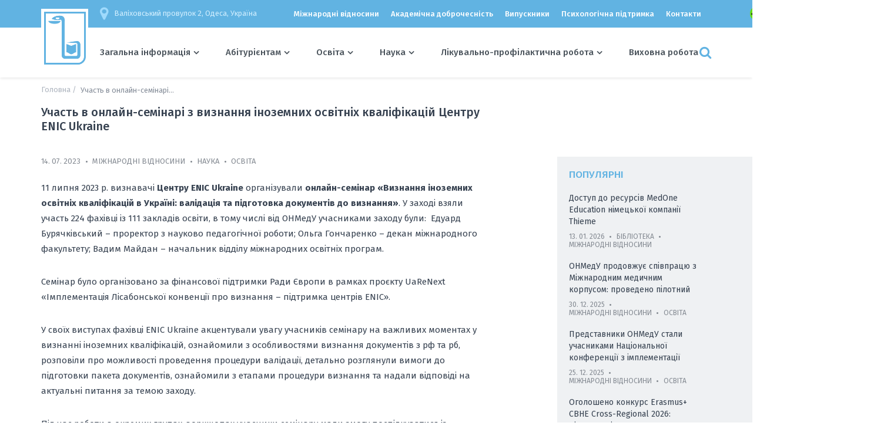

--- FILE ---
content_type: text/html; charset=UTF-8
request_url: https://onmedu.edu.ua/uchast-v-onlajn-seminari-z-viznannja-inozemnih-osvitnih-kvalifikacij-centru-enic-ukraine/
body_size: 17758
content:
<!DOCTYPE html>
<html lang="uk-UA" class="no-js no-svg">
<head>
<meta charset="UTF-8">
<meta name="viewport"
      content="width=device-width, user-scalable=no, initial-scale=1.0, maximum-scale=1.0, minimum-scale=1.0">
<meta http-equiv="X-UA-Compatible" content="ie=edge">
<title>Одеський національний медичний університет | Участь в онлайн-семінарі з визнання іноземних освітніх кваліфікацій Центру ENIC Ukraine</title>
<meta name="description" content=""/>
<meta name="Keywords" content="">


<link rel="profile" href="https://gmpg.org/xfn/11">
<meta name='robots' content='max-image-preview:large' />
<link rel="alternate" hreflang="uk" href="https://onmedu.edu.ua/uchast-v-onlajn-seminari-z-viznannja-inozemnih-osvitnih-kvalifikacij-centru-enic-ukraine/" />
<link rel="alternate" hreflang="en" href="https://onmedu.edu.ua/participation-in-the-online-seminar-on-the-recognition-of-foreign-educational-qualifications-of-the-enic-ukraine-center/?lang=en" />

<!-- This site is optimized with the Yoast SEO plugin v12.3 - https://yoast.com/wordpress/plugins/seo/ -->
<meta name="robots" content="max-snippet:-1, max-image-preview:large, max-video-preview:-1"/>
<link rel="canonical" href="https://onmedu.edu.ua/uchast-v-onlajn-seminari-z-viznannja-inozemnih-osvitnih-kvalifikacij-centru-enic-ukraine/" />
<meta property="og:locale" content="uk_UA" />
<meta property="og:type" content="article" />
<meta property="og:title" content="Участь в онлайн-семінарі з визнання іноземних освітніх кваліфікацій Центру ENIC Ukraine - Одеський національний медичний університет" />
<meta property="og:description" content="11 липня 2023 р. визнавачі Центру ENIC Ukraine організували онлайн-семінар «Визнання іноземних освітніх кваліфікацій в Україні: валідація та підготовка документів до визнання». У заході взяли участь 224 фахівці із 111 закладів освіти, в тому числі від ОНМедУ учасниками заходу були:  Едуард Бурячківський &#8211; проректор з науково педагогічної роботи; Ольга Гончаренко &#8211; декан міжнародного факультету; Вадим Майдан &hellip;" />
<meta property="og:url" content="https://onmedu.edu.ua/uchast-v-onlajn-seminari-z-viznannja-inozemnih-osvitnih-kvalifikacij-centru-enic-ukraine/" />
<meta property="og:site_name" content="Одеський національний медичний університет" />
<meta property="article:tag" content="Міжнародні відносини" />
<meta property="article:tag" content="Наука" />
<meta property="article:tag" content="Освіта" />
<meta property="article:section" content="Міжнародні відносини" />
<meta property="article:published_time" content="2023-07-14T19:52:52+02:00" />
<meta property="article:modified_time" content="2023-07-14T19:57:56+02:00" />
<meta property="og:updated_time" content="2023-07-14T19:57:56+02:00" />
<meta property="og:image" content="https://onmedu.edu.ua/wp-content/uploads/2023/07/enik2.jpg" />
<meta property="og:image:secure_url" content="https://onmedu.edu.ua/wp-content/uploads/2023/07/enik2.jpg" />
<meta property="og:image:width" content="546" />
<meta property="og:image:height" content="427" />
<meta name="twitter:card" content="summary" />
<meta name="twitter:description" content="11 липня 2023 р. визнавачі Центру ENIC Ukraine організували онлайн-семінар «Визнання іноземних освітніх кваліфікацій в Україні: валідація та підготовка документів до визнання». У заході взяли участь 224 фахівці із 111 закладів освіти, в тому числі від ОНМедУ учасниками заходу були:  Едуард Бурячківський &#8211; проректор з науково педагогічної роботи; Ольга Гончаренко &#8211; декан міжнародного факультету; Вадим Майдан [&hellip;]" />
<meta name="twitter:title" content="Участь в онлайн-семінарі з визнання іноземних освітніх кваліфікацій Центру ENIC Ukraine - Одеський національний медичний університет" />
<meta name="twitter:image" content="https://onmedu.edu.ua/wp-content/uploads/2023/07/enik2.jpg" />
<script type='application/ld+json' class='yoast-schema-graph yoast-schema-graph--main'>{"@context":"https://schema.org","@graph":[{"@type":"WebSite","@id":"https://onmedu.edu.ua/#website","url":"https://onmedu.edu.ua/","name":"\u041e\u0434\u0435\u0441\u044c\u043a\u0438\u0439 \u043d\u0430\u0446\u0456\u043e\u043d\u0430\u043b\u044c\u043d\u0438\u0439 \u043c\u0435\u0434\u0438\u0447\u043d\u0438\u0439 \u0443\u043d\u0456\u0432\u0435\u0440\u0441\u0438\u0442\u0435\u0442","potentialAction":{"@type":"SearchAction","target":"https://onmedu.edu.ua/?s={search_term_string}","query-input":"required name=search_term_string"}},{"@type":"ImageObject","@id":"https://onmedu.edu.ua/uchast-v-onlajn-seminari-z-viznannja-inozemnih-osvitnih-kvalifikacij-centru-enic-ukraine/#primaryimage","url":"https://onmedu.edu.ua/wp-content/uploads/2023/07/enik2.jpg","width":546,"height":427},{"@type":"WebPage","@id":"https://onmedu.edu.ua/uchast-v-onlajn-seminari-z-viznannja-inozemnih-osvitnih-kvalifikacij-centru-enic-ukraine/#webpage","url":"https://onmedu.edu.ua/uchast-v-onlajn-seminari-z-viznannja-inozemnih-osvitnih-kvalifikacij-centru-enic-ukraine/","inLanguage":"uk-UA","name":"\u0423\u0447\u0430\u0441\u0442\u044c \u0432 \u043e\u043d\u043b\u0430\u0439\u043d-\u0441\u0435\u043c\u0456\u043d\u0430\u0440\u0456 \u0437 \u0432\u0438\u0437\u043d\u0430\u043d\u043d\u044f \u0456\u043d\u043e\u0437\u0435\u043c\u043d\u0438\u0445 \u043e\u0441\u0432\u0456\u0442\u043d\u0456\u0445 \u043a\u0432\u0430\u043b\u0456\u0444\u0456\u043a\u0430\u0446\u0456\u0439 \u0426\u0435\u043d\u0442\u0440\u0443 ENIC\u00a0Ukraine - \u041e\u0434\u0435\u0441\u044c\u043a\u0438\u0439 \u043d\u0430\u0446\u0456\u043e\u043d\u0430\u043b\u044c\u043d\u0438\u0439 \u043c\u0435\u0434\u0438\u0447\u043d\u0438\u0439 \u0443\u043d\u0456\u0432\u0435\u0440\u0441\u0438\u0442\u0435\u0442","isPartOf":{"@id":"https://onmedu.edu.ua/#website"},"primaryImageOfPage":{"@id":"https://onmedu.edu.ua/uchast-v-onlajn-seminari-z-viznannja-inozemnih-osvitnih-kvalifikacij-centru-enic-ukraine/#primaryimage"},"datePublished":"2023-07-14T19:52:52+02:00","dateModified":"2023-07-14T19:57:56+02:00","author":{"@id":"https://onmedu.edu.ua/#/schema/person/bffd0214cbf8d33626cecdc3829909ba"}},{"@type":["Person"],"@id":"https://onmedu.edu.ua/#/schema/person/bffd0214cbf8d33626cecdc3829909ba","name":"\u041d\u0430\u0442\u0430\u043b\u044f \u041c\u0438\u043a\u043e\u043b\u0430\u0457\u0432\u043d\u0430 \u041a\u0443\u043b\u044c\u0447\u0438\u0446\u044c\u043a\u0430","image":{"@type":"ImageObject","@id":"https://onmedu.edu.ua/#authorlogo","url":"https://secure.gravatar.com/avatar/1602f7791712cc93f42aa8cfc30f0d3d?s=96&d=mm&r=g","caption":"\u041d\u0430\u0442\u0430\u043b\u044f \u041c\u0438\u043a\u043e\u043b\u0430\u0457\u0432\u043d\u0430 \u041a\u0443\u043b\u044c\u0447\u0438\u0446\u044c\u043a\u0430"},"sameAs":[]}]}</script>
<!-- / Yoast SEO plugin. -->

<link rel='dns-prefetch' href='//static.addtoany.com' />
<link rel='dns-prefetch' href='//code.jquery.com' />
<script type="text/javascript">
window._wpemojiSettings = {"baseUrl":"https:\/\/s.w.org\/images\/core\/emoji\/14.0.0\/72x72\/","ext":".png","svgUrl":"https:\/\/s.w.org\/images\/core\/emoji\/14.0.0\/svg\/","svgExt":".svg","source":{"concatemoji":"https:\/\/onmedu.edu.ua\/wp-includes\/js\/wp-emoji-release.min.js?ver=6.2.8"}};
/*! This file is auto-generated */
!function(e,a,t){var n,r,o,i=a.createElement("canvas"),p=i.getContext&&i.getContext("2d");function s(e,t){p.clearRect(0,0,i.width,i.height),p.fillText(e,0,0);e=i.toDataURL();return p.clearRect(0,0,i.width,i.height),p.fillText(t,0,0),e===i.toDataURL()}function c(e){var t=a.createElement("script");t.src=e,t.defer=t.type="text/javascript",a.getElementsByTagName("head")[0].appendChild(t)}for(o=Array("flag","emoji"),t.supports={everything:!0,everythingExceptFlag:!0},r=0;r<o.length;r++)t.supports[o[r]]=function(e){if(p&&p.fillText)switch(p.textBaseline="top",p.font="600 32px Arial",e){case"flag":return s("\ud83c\udff3\ufe0f\u200d\u26a7\ufe0f","\ud83c\udff3\ufe0f\u200b\u26a7\ufe0f")?!1:!s("\ud83c\uddfa\ud83c\uddf3","\ud83c\uddfa\u200b\ud83c\uddf3")&&!s("\ud83c\udff4\udb40\udc67\udb40\udc62\udb40\udc65\udb40\udc6e\udb40\udc67\udb40\udc7f","\ud83c\udff4\u200b\udb40\udc67\u200b\udb40\udc62\u200b\udb40\udc65\u200b\udb40\udc6e\u200b\udb40\udc67\u200b\udb40\udc7f");case"emoji":return!s("\ud83e\udef1\ud83c\udffb\u200d\ud83e\udef2\ud83c\udfff","\ud83e\udef1\ud83c\udffb\u200b\ud83e\udef2\ud83c\udfff")}return!1}(o[r]),t.supports.everything=t.supports.everything&&t.supports[o[r]],"flag"!==o[r]&&(t.supports.everythingExceptFlag=t.supports.everythingExceptFlag&&t.supports[o[r]]);t.supports.everythingExceptFlag=t.supports.everythingExceptFlag&&!t.supports.flag,t.DOMReady=!1,t.readyCallback=function(){t.DOMReady=!0},t.supports.everything||(n=function(){t.readyCallback()},a.addEventListener?(a.addEventListener("DOMContentLoaded",n,!1),e.addEventListener("load",n,!1)):(e.attachEvent("onload",n),a.attachEvent("onreadystatechange",function(){"complete"===a.readyState&&t.readyCallback()})),(e=t.source||{}).concatemoji?c(e.concatemoji):e.wpemoji&&e.twemoji&&(c(e.twemoji),c(e.wpemoji)))}(window,document,window._wpemojiSettings);
</script>
<style type="text/css">
img.wp-smiley,
img.emoji {
	display: inline !important;
	border: none !important;
	box-shadow: none !important;
	height: 1em !important;
	width: 1em !important;
	margin: 0 0.07em !important;
	vertical-align: -0.1em !important;
	background: none !important;
	padding: 0 !important;
}
</style>
	<link rel='stylesheet' id='wp-block-library-css' href='https://onmedu.edu.ua/wp-includes/css/dist/block-library/style.min.css?ver=6.2.8' type='text/css' media='all' />
<link rel='stylesheet' id='classic-theme-styles-css' href='https://onmedu.edu.ua/wp-includes/css/classic-themes.min.css?ver=6.2.8' type='text/css' media='all' />
<style id='global-styles-inline-css' type='text/css'>
body{--wp--preset--color--black: #000000;--wp--preset--color--cyan-bluish-gray: #abb8c3;--wp--preset--color--white: #ffffff;--wp--preset--color--pale-pink: #f78da7;--wp--preset--color--vivid-red: #cf2e2e;--wp--preset--color--luminous-vivid-orange: #ff6900;--wp--preset--color--luminous-vivid-amber: #fcb900;--wp--preset--color--light-green-cyan: #7bdcb5;--wp--preset--color--vivid-green-cyan: #00d084;--wp--preset--color--pale-cyan-blue: #8ed1fc;--wp--preset--color--vivid-cyan-blue: #0693e3;--wp--preset--color--vivid-purple: #9b51e0;--wp--preset--gradient--vivid-cyan-blue-to-vivid-purple: linear-gradient(135deg,rgba(6,147,227,1) 0%,rgb(155,81,224) 100%);--wp--preset--gradient--light-green-cyan-to-vivid-green-cyan: linear-gradient(135deg,rgb(122,220,180) 0%,rgb(0,208,130) 100%);--wp--preset--gradient--luminous-vivid-amber-to-luminous-vivid-orange: linear-gradient(135deg,rgba(252,185,0,1) 0%,rgba(255,105,0,1) 100%);--wp--preset--gradient--luminous-vivid-orange-to-vivid-red: linear-gradient(135deg,rgba(255,105,0,1) 0%,rgb(207,46,46) 100%);--wp--preset--gradient--very-light-gray-to-cyan-bluish-gray: linear-gradient(135deg,rgb(238,238,238) 0%,rgb(169,184,195) 100%);--wp--preset--gradient--cool-to-warm-spectrum: linear-gradient(135deg,rgb(74,234,220) 0%,rgb(151,120,209) 20%,rgb(207,42,186) 40%,rgb(238,44,130) 60%,rgb(251,105,98) 80%,rgb(254,248,76) 100%);--wp--preset--gradient--blush-light-purple: linear-gradient(135deg,rgb(255,206,236) 0%,rgb(152,150,240) 100%);--wp--preset--gradient--blush-bordeaux: linear-gradient(135deg,rgb(254,205,165) 0%,rgb(254,45,45) 50%,rgb(107,0,62) 100%);--wp--preset--gradient--luminous-dusk: linear-gradient(135deg,rgb(255,203,112) 0%,rgb(199,81,192) 50%,rgb(65,88,208) 100%);--wp--preset--gradient--pale-ocean: linear-gradient(135deg,rgb(255,245,203) 0%,rgb(182,227,212) 50%,rgb(51,167,181) 100%);--wp--preset--gradient--electric-grass: linear-gradient(135deg,rgb(202,248,128) 0%,rgb(113,206,126) 100%);--wp--preset--gradient--midnight: linear-gradient(135deg,rgb(2,3,129) 0%,rgb(40,116,252) 100%);--wp--preset--duotone--dark-grayscale: url('#wp-duotone-dark-grayscale');--wp--preset--duotone--grayscale: url('#wp-duotone-grayscale');--wp--preset--duotone--purple-yellow: url('#wp-duotone-purple-yellow');--wp--preset--duotone--blue-red: url('#wp-duotone-blue-red');--wp--preset--duotone--midnight: url('#wp-duotone-midnight');--wp--preset--duotone--magenta-yellow: url('#wp-duotone-magenta-yellow');--wp--preset--duotone--purple-green: url('#wp-duotone-purple-green');--wp--preset--duotone--blue-orange: url('#wp-duotone-blue-orange');--wp--preset--font-size--small: 13px;--wp--preset--font-size--medium: 20px;--wp--preset--font-size--large: 36px;--wp--preset--font-size--x-large: 42px;--wp--preset--spacing--20: 0.44rem;--wp--preset--spacing--30: 0.67rem;--wp--preset--spacing--40: 1rem;--wp--preset--spacing--50: 1.5rem;--wp--preset--spacing--60: 2.25rem;--wp--preset--spacing--70: 3.38rem;--wp--preset--spacing--80: 5.06rem;--wp--preset--shadow--natural: 6px 6px 9px rgba(0, 0, 0, 0.2);--wp--preset--shadow--deep: 12px 12px 50px rgba(0, 0, 0, 0.4);--wp--preset--shadow--sharp: 6px 6px 0px rgba(0, 0, 0, 0.2);--wp--preset--shadow--outlined: 6px 6px 0px -3px rgba(255, 255, 255, 1), 6px 6px rgba(0, 0, 0, 1);--wp--preset--shadow--crisp: 6px 6px 0px rgba(0, 0, 0, 1);}:where(.is-layout-flex){gap: 0.5em;}body .is-layout-flow > .alignleft{float: left;margin-inline-start: 0;margin-inline-end: 2em;}body .is-layout-flow > .alignright{float: right;margin-inline-start: 2em;margin-inline-end: 0;}body .is-layout-flow > .aligncenter{margin-left: auto !important;margin-right: auto !important;}body .is-layout-constrained > .alignleft{float: left;margin-inline-start: 0;margin-inline-end: 2em;}body .is-layout-constrained > .alignright{float: right;margin-inline-start: 2em;margin-inline-end: 0;}body .is-layout-constrained > .aligncenter{margin-left: auto !important;margin-right: auto !important;}body .is-layout-constrained > :where(:not(.alignleft):not(.alignright):not(.alignfull)){max-width: var(--wp--style--global--content-size);margin-left: auto !important;margin-right: auto !important;}body .is-layout-constrained > .alignwide{max-width: var(--wp--style--global--wide-size);}body .is-layout-flex{display: flex;}body .is-layout-flex{flex-wrap: wrap;align-items: center;}body .is-layout-flex > *{margin: 0;}:where(.wp-block-columns.is-layout-flex){gap: 2em;}.has-black-color{color: var(--wp--preset--color--black) !important;}.has-cyan-bluish-gray-color{color: var(--wp--preset--color--cyan-bluish-gray) !important;}.has-white-color{color: var(--wp--preset--color--white) !important;}.has-pale-pink-color{color: var(--wp--preset--color--pale-pink) !important;}.has-vivid-red-color{color: var(--wp--preset--color--vivid-red) !important;}.has-luminous-vivid-orange-color{color: var(--wp--preset--color--luminous-vivid-orange) !important;}.has-luminous-vivid-amber-color{color: var(--wp--preset--color--luminous-vivid-amber) !important;}.has-light-green-cyan-color{color: var(--wp--preset--color--light-green-cyan) !important;}.has-vivid-green-cyan-color{color: var(--wp--preset--color--vivid-green-cyan) !important;}.has-pale-cyan-blue-color{color: var(--wp--preset--color--pale-cyan-blue) !important;}.has-vivid-cyan-blue-color{color: var(--wp--preset--color--vivid-cyan-blue) !important;}.has-vivid-purple-color{color: var(--wp--preset--color--vivid-purple) !important;}.has-black-background-color{background-color: var(--wp--preset--color--black) !important;}.has-cyan-bluish-gray-background-color{background-color: var(--wp--preset--color--cyan-bluish-gray) !important;}.has-white-background-color{background-color: var(--wp--preset--color--white) !important;}.has-pale-pink-background-color{background-color: var(--wp--preset--color--pale-pink) !important;}.has-vivid-red-background-color{background-color: var(--wp--preset--color--vivid-red) !important;}.has-luminous-vivid-orange-background-color{background-color: var(--wp--preset--color--luminous-vivid-orange) !important;}.has-luminous-vivid-amber-background-color{background-color: var(--wp--preset--color--luminous-vivid-amber) !important;}.has-light-green-cyan-background-color{background-color: var(--wp--preset--color--light-green-cyan) !important;}.has-vivid-green-cyan-background-color{background-color: var(--wp--preset--color--vivid-green-cyan) !important;}.has-pale-cyan-blue-background-color{background-color: var(--wp--preset--color--pale-cyan-blue) !important;}.has-vivid-cyan-blue-background-color{background-color: var(--wp--preset--color--vivid-cyan-blue) !important;}.has-vivid-purple-background-color{background-color: var(--wp--preset--color--vivid-purple) !important;}.has-black-border-color{border-color: var(--wp--preset--color--black) !important;}.has-cyan-bluish-gray-border-color{border-color: var(--wp--preset--color--cyan-bluish-gray) !important;}.has-white-border-color{border-color: var(--wp--preset--color--white) !important;}.has-pale-pink-border-color{border-color: var(--wp--preset--color--pale-pink) !important;}.has-vivid-red-border-color{border-color: var(--wp--preset--color--vivid-red) !important;}.has-luminous-vivid-orange-border-color{border-color: var(--wp--preset--color--luminous-vivid-orange) !important;}.has-luminous-vivid-amber-border-color{border-color: var(--wp--preset--color--luminous-vivid-amber) !important;}.has-light-green-cyan-border-color{border-color: var(--wp--preset--color--light-green-cyan) !important;}.has-vivid-green-cyan-border-color{border-color: var(--wp--preset--color--vivid-green-cyan) !important;}.has-pale-cyan-blue-border-color{border-color: var(--wp--preset--color--pale-cyan-blue) !important;}.has-vivid-cyan-blue-border-color{border-color: var(--wp--preset--color--vivid-cyan-blue) !important;}.has-vivid-purple-border-color{border-color: var(--wp--preset--color--vivid-purple) !important;}.has-vivid-cyan-blue-to-vivid-purple-gradient-background{background: var(--wp--preset--gradient--vivid-cyan-blue-to-vivid-purple) !important;}.has-light-green-cyan-to-vivid-green-cyan-gradient-background{background: var(--wp--preset--gradient--light-green-cyan-to-vivid-green-cyan) !important;}.has-luminous-vivid-amber-to-luminous-vivid-orange-gradient-background{background: var(--wp--preset--gradient--luminous-vivid-amber-to-luminous-vivid-orange) !important;}.has-luminous-vivid-orange-to-vivid-red-gradient-background{background: var(--wp--preset--gradient--luminous-vivid-orange-to-vivid-red) !important;}.has-very-light-gray-to-cyan-bluish-gray-gradient-background{background: var(--wp--preset--gradient--very-light-gray-to-cyan-bluish-gray) !important;}.has-cool-to-warm-spectrum-gradient-background{background: var(--wp--preset--gradient--cool-to-warm-spectrum) !important;}.has-blush-light-purple-gradient-background{background: var(--wp--preset--gradient--blush-light-purple) !important;}.has-blush-bordeaux-gradient-background{background: var(--wp--preset--gradient--blush-bordeaux) !important;}.has-luminous-dusk-gradient-background{background: var(--wp--preset--gradient--luminous-dusk) !important;}.has-pale-ocean-gradient-background{background: var(--wp--preset--gradient--pale-ocean) !important;}.has-electric-grass-gradient-background{background: var(--wp--preset--gradient--electric-grass) !important;}.has-midnight-gradient-background{background: var(--wp--preset--gradient--midnight) !important;}.has-small-font-size{font-size: var(--wp--preset--font-size--small) !important;}.has-medium-font-size{font-size: var(--wp--preset--font-size--medium) !important;}.has-large-font-size{font-size: var(--wp--preset--font-size--large) !important;}.has-x-large-font-size{font-size: var(--wp--preset--font-size--x-large) !important;}
.wp-block-navigation a:where(:not(.wp-element-button)){color: inherit;}
:where(.wp-block-columns.is-layout-flex){gap: 2em;}
.wp-block-pullquote{font-size: 1.5em;line-height: 1.6;}
</style>
<link rel='stylesheet' id='css-style-css' href='https://onmedu.edu.ua/wp-content/plugins/comfortable-reading/css/custom.css?ver=6.2.8' type='text/css' media='all' />
<link rel='stylesheet' id='wpml-legacy-dropdown-click-0-css' href='https://onmedu.edu.ua/wp-content/plugins/sitepress-multilingual-cms/templates/language-switchers/legacy-dropdown-click/style.css?ver=1' type='text/css' media='all' />
<link rel='stylesheet' id='normalize-css' href='https://onmedu.edu.ua/wp-content/themes/medun/assets/normalize-css/normalize.css?ver=6.2.8' type='text/css' media='all' />
<link rel='stylesheet' id='awesome-css' href='https://onmedu.edu.ua/wp-content/themes/medun/assets/font-awesome/css/font-awesome.min.css?ver=6.2.8' type='text/css' media='all' />
<link rel='stylesheet' id='slick-css' href='https://onmedu.edu.ua/wp-content/themes/medun/assets/slick-carousel/slick/slick.css?ver=6.2.8' type='text/css' media='all' />
<link rel='stylesheet' id='slick-theme-css' href='https://onmedu.edu.ua/wp-content/themes/medun/assets/slick-carousel/slick/slick-theme.css?ver=6.2.8' type='text/css' media='all' />
<link rel='stylesheet' id='magnific-popup-css' href='https://onmedu.edu.ua/wp-content/themes/medun/assets/magnific-popup/dist/magnific-popup.css?ver=6.2.8' type='text/css' media='all' />
<link rel='stylesheet' id='main-css' href='https://onmedu.edu.ua/wp-content/themes/medun/css/main2.css?ver=6.2.8' type='text/css' media='all' />
<link rel='stylesheet' id='addtoany-css' href='https://onmedu.edu.ua/wp-content/plugins/add-to-any/addtoany.min.css?ver=1.16' type='text/css' media='all' />
<script type='text/javascript' id='addtoany-core-js-before'>
window.a2a_config=window.a2a_config||{};a2a_config.callbacks=[];a2a_config.overlays=[];a2a_config.templates={};a2a_localize = {
	Share: "Share",
	Save: "Save",
	Subscribe: "Subscribe",
	Email: "Email",
	Bookmark: "Bookmark",
	ShowAll: "Show all",
	ShowLess: "Show less",
	FindServices: "Find service(s)",
	FindAnyServiceToAddTo: "Instantly find any service to add to",
	PoweredBy: "Powered by",
	ShareViaEmail: "Share via email",
	SubscribeViaEmail: "Subscribe via email",
	BookmarkInYourBrowser: "Bookmark in your browser",
	BookmarkInstructions: "Press Ctrl+D or \u2318+D to bookmark this page",
	AddToYourFavorites: "Add to your favorites",
	SendFromWebOrProgram: "Send from any email address or email program",
	EmailProgram: "Email program",
	More: "More&#8230;",
	ThanksForSharing: "Thanks for sharing!",
	ThanksForFollowing: "Thanks for following!"
};
</script>
<script type='text/javascript' async src='https://static.addtoany.com/menu/page.js' id='addtoany-core-js'></script>
<script type='text/javascript' src='//code.jquery.com/jquery-1.12.4.js?ver=6.2.8' id='jquery-js'></script>
<script type='text/javascript' async src='https://onmedu.edu.ua/wp-content/plugins/add-to-any/addtoany.min.js?ver=1.1' id='addtoany-jquery-js'></script>
<script type='text/javascript' src='https://onmedu.edu.ua/wp-content/plugins/sitepress-multilingual-cms/templates/language-switchers/legacy-dropdown-click/script.js?ver=1' id='wpml-legacy-dropdown-click-0-js'></script>
<link rel="https://api.w.org/" href="https://onmedu.edu.ua/wp-json/" /><link rel="alternate" type="application/json" href="https://onmedu.edu.ua/wp-json/wp/v2/posts/45488" /><link rel="EditURI" type="application/rsd+xml" title="RSD" href="https://onmedu.edu.ua/xmlrpc.php?rsd" />
<link rel="wlwmanifest" type="application/wlwmanifest+xml" href="https://onmedu.edu.ua/wp-includes/wlwmanifest.xml" />
<meta name="generator" content="WordPress 6.2.8" />
<link rel='shortlink' href='https://onmedu.edu.ua/?p=45488' />
<link rel="alternate" type="application/json+oembed" href="https://onmedu.edu.ua/wp-json/oembed/1.0/embed?url=https%3A%2F%2Fonmedu.edu.ua%2Fuchast-v-onlajn-seminari-z-viznannja-inozemnih-osvitnih-kvalifikacij-centru-enic-ukraine%2F" />
<link rel="alternate" type="text/xml+oembed" href="https://onmedu.edu.ua/wp-json/oembed/1.0/embed?url=https%3A%2F%2Fonmedu.edu.ua%2Fuchast-v-onlajn-seminari-z-viznannja-inozemnih-osvitnih-kvalifikacij-centru-enic-ukraine%2F&#038;format=xml" />
<meta name="generator" content="WPML ver:3.7.1 stt:1,55;" />

<!-- Global site tag (gtag.js) - Google Analytics -->
<script async src="https://www.googletagmanager.com/gtag/js?id=UA-116203702-1"></script>
<script>
  window.dataLayer = window.dataLayer || [];
  function gtag(){dataLayer.push(arguments);}
  gtag('js', new Date());

  gtag('config', 'UA-116203702-1');
</script>
</head>

<body>
<div class="header">
    <div class="header__container">

        <a href="https://onmedu.edu.ua" class="header__logo">
            <img src="https://onmedu.edu.ua/wp-content/themes/medun/img/logos/logo-default.png" alt="">
        </a>

        <div class="header__content">

            <div style="display: -webkit-box;" class="nav-top">

                <div class="nav-top__item nav-contact">
                    <span class="nav-contact__item">
                        <i class="fa fa-map-marker" aria-hidden="true"></i>Валіховський провулок 2, Одеса, Україна                    </span>
                </div>

                <div class="nav-top__item">
                    <ul class="nav-hot">
	                    <li id="nav-menu-item-982" class="nav-hot__item  "><a href="https://onmedu.edu.ua/mizhnarodni-vidnosini/" class="link">Міжнародні відносини</a></li>
<li id="nav-menu-item-34097" class="nav-hot__item  "><a href="https://onmedu.edu.ua/akademichna-dobrochesnist-ta-poperedzhennja-akademichnogo-plagiatu/" class="link">Академічна доброчесність</a></li>
<li id="nav-menu-item-26586" class="nav-hot__item  "><a href="https://onmedu.edu.ua/vipuskniki/" class="link">Випускники</a></li>
<li id="nav-menu-item-53122" class="nav-hot__item  "><a href="https://onmedu.edu.ua/zagalna-informacija/kanal-dlja-zvernen/informacija-shhodo-psihologichnoi-pidtrimki/" class="link">Психологічна підтримка</a></li>
<li id="nav-menu-item-4407" class="nav-hot__item  "><a href="https://onmedu.edu.ua/kontakti/" class="link">Контакти</a></li>
                    </ul>
                </div>
<a class="cr_version_link" href="#" original-font-size="15px" original-line-height="15px" original-bg-color="rgb(101, 219, 21)" original-text-color="rgb(255, 255, 255)" style="font-size: 15px; line-height: 15px;  background-color: rgb(101, 219, 21);width: auto;margin: 20px;border-radius: 10px;padding: 2px;">
				<img src="https://onmedu.edu.ua/wp-content/plugins/for-the-visually-impaired/img/icon_16.png" class="vi_widget_img" original-font-size="15px" original-border-color="" original-background-color="rgba(0, 0, 0, 0)" original-background-image="none" original-color="rgb(97, 179, 226)" original-box-shadow="none" original-text-shadow="none" original-font-family="fira sans, sans-serif" original-letter-spacing="0" original-line-height="21px" original-bg-color="rgba(0, 0, 0, 0)" original-text-color="rgb(97, 179, 226)" style="color: rgb(97, 179, 226); background-color: rgba(0, 0, 0, 0); font-size: 15px; line-height: 21px;">
				</a>
                <div class="nav-top__item">
                    <div class="authorization">
                                                    <a href="https://onmedu.edu.ua/wp-login.php?redirect_to=uchast-v-onlajn-seminari-z-viznannja-inozemnih-osvitnih-kvalifikacij-centru-enic-ukraine" class="authorization__link">Авторизація<i class="fa fa-user" aria-hidden="true"></i></a>
                                            </div>
                </div>

                <div class="nav-top__item">
                        <div class="lang"><span class="lang__current"><img src="https://onmedu.edu.ua/wp-content/uploads/flags/phplhiaxL" alt=""><span class="icl_lang_sel_current icl_lang_sel_native">Укр</span></span><div class="lang__list"><a href="https://onmedu.edu.ua/participation-in-the-online-seminar-on-the-recognition-of-foreign-educational-qualifications-of-the-enic-ukraine-center/?lang=en" data-value="en"><img src="https://onmedu.edu.ua/wp-content/uploads/flags/phpaYZou9" alt="en">Eng</a></div><input type="hidden" name="changeme"/></div>                </div>

            </div>

            <div class="nav-bot">
                <ul class="nav-bot__item menu-top">
                    <li id="nav-menu-item-312" class="menu-top__link  "><a href="https://onmedu.edu.ua/zagalna-informacija/" class="link--dropdown link">Загальна інформація</a>
<ul class="link-drop ">
	<li id="nav-menu-item-35142" class="  "><a href="https://onmedu.edu.ua/zagalna-informacija/derzhavni-simvoli-ukraini/" class=" link-drop__a">Державні символи України</a></li>
	<li id="nav-menu-item-6049" class="  "><a href="https://onmedu.edu.ua/zagalna-informacija/ustanovchi-dokumenti/" class=" link-drop__a">Установчі документи</a></li>
	<li id="nav-menu-item-3268" class="  "><a href="https://onmedu.edu.ua/zagalna-informacija/administracija-universitetu-3/" class=" link-drop__a">Адміністрація університету та керівники підрозділів</a></li>
	<li id="nav-menu-item-331" class="  "><a href="https://onmedu.edu.ua/zagalna-informacija/vchena-rada-universitetu-ta-vcheni-radi-fakultetiv/" class=" link-drop__a">Вчена рада університету</a></li>
	<li id="nav-menu-item-647" class="  "><a href="https://onmedu.edu.ua/zagalna-informacija/fakulteti/" class=" link-drop__a">Факультети</a></li>
	<li id="nav-menu-item-2534" class="  "><a href="https://onmedu.edu.ua/zagalna-informacija/kafedri/" class=" link-drop__a">Кафедри</a></li>
	<li id="nav-menu-item-30422" class="  "><a href="https://onmedu.edu.ua/zagalna-informacija/akreditacija-osvitnih-program/" class=" link-drop__a">Акредитація освітніх програм</a></li>
	<li id="nav-menu-item-3280" class="  "><a href="https://onmedu.edu.ua/zagalna-informacija/koncepcija-rozvitku-universitetu/" class=" link-drop__a">Концепція розвитку університету</a></li>
	<li id="nav-menu-item-7973" class="  "><a href="https://onmedu.edu.ua/zagalna-informacija/video-pro-dijalnist-2/" class=" link-drop__a">Відео про ОНМедУ</a></li>
	<li id="nav-menu-item-314" class="  "><a href="https://onmedu.edu.ua/zagalna-informacija/istorija-universitetu/" class=" link-drop__a">Історія університету</a></li>
	<li id="nav-menu-item-32584" class="  "><a href="https://onmedu.edu.ua/zagalna-informacija/polozhennja-ta-inshi-dokumenti-shhodo-dijalnosti-universitetu/" class=" link-drop__a">Положення та інші нормативні документи</a></li>
	<li id="nav-menu-item-318" class="  "><a href="https://onmedu.edu.ua/zagalna-informacija/muzei-universitetu/" class=" link-drop__a">Музеї університету</a></li>
	<li id="nav-menu-item-3164" class="  "><a href="https://onmedu.edu.ua/zagalna-informacija/nagorodi/" class=" link-drop__a">Нагороди</a></li>
	<li id="nav-menu-item-54020" class="  "><a href="https://onmedu.edu.ua/zagalna-informacija/ohorona-praci/" class=" link-drop__a">Цивільний захист</a></li>
	<li id="nav-menu-item-22069" class="  "><a href="https://onmedu.edu.ua/kafedra/profspilka-pracivnikiv/" class=" link-drop__a">Профспілка працівників</a></li>
	<li id="nav-menu-item-313" class="  "><a href="https://onmedu.edu.ua/zagalna-informacija/antikorupcijna-dijalnist/" class=" link-drop__a">Антикорупційна діяльність</a></li>
	<li id="nav-menu-item-22053" class="  "><a href="https://onmedu.edu.ua/zagalna-informacija/publichna-informacija/" class=" link-drop__a">Публічна інформація</a></li>
	<li id="nav-menu-item-19695" class="  "><a href="https://onmedu.edu.ua/zagalna-informacija/gromadske-obgovorennja/" class=" link-drop__a">Громадське обговорення</a></li>
	<li id="nav-menu-item-26585" class="  "><a href="https://onmedu.edu.ua/zagalna-informacija/potochni-anketuvannja/" class=" link-drop__a">Поточні анкетування</a></li>
	<li id="nav-menu-item-21016" class="  "><a href="https://onmedu.edu.ua/zagalna-informacija/portal-office-365-onmedu/" class=" link-drop__a">Портал office 365 ОНМедУ</a></li>
	<li id="nav-menu-item-20310" class="  "><a href="https://onmedu.edu.ua/zagalna-informacija/kanal-dlja-zvernen/" class=" link-drop__a">Канал для звернень</a></li>
</ul>
</li>
<li id="nav-menu-item-305" class="menu-top__link  "><a href="https://onmedu.edu.ua/abituriientam/" class="link--dropdown link">Абітурієнтам</a>
<ul class="link-drop ">
	<li id="nav-menu-item-27099" class="  "><a href="https://onmedu.edu.ua/abituriientam/vstup-2025/" class=" link-drop__a">ВСТУП 2025</a></li>
	<li id="nav-menu-item-307" class="  "><a href="https://onmedu.edu.ua/abituriientam/den-vidkritih-dverej/" class=" link-drop__a">День відкритих дверей</a></li>
	<li id="nav-menu-item-310" class="  "><a href="https://onmedu.edu.ua/abituriientam/prijmalna-komisija/" class=" link-drop__a">Приймальна комісія</a></li>
	<li id="nav-menu-item-308" class="  "><a href="https://onmedu.edu.ua/abituriientam/perelik-specialnostej/" class=" link-drop__a">Перелік спеціальностей</a></li>
	<li id="nav-menu-item-306" class="  "><a href="https://onmedu.edu.ua/abituriientam/vartist-navchannja/" class=" link-drop__a">Вартість навчання</a></li>
	<li id="nav-menu-item-311" class="  "><a href="https://onmedu.edu.ua/abituriientam/junij-medik/" class=" link-drop__a">Зі шкільної парти – у науку!</a></li>
	<li id="nav-menu-item-26969" class="  "><a href="https://onmedu.edu.ua/abituriientam/dopomoga-osobam-z-osoblivimi-potrebami/" class=" link-drop__a">Умови доступності університету для навчання осіб з особливими освітніми потребами</a></li>
</ul>
</li>
<li id="nav-menu-item-334" class="menu-top__link  "><a href="https://onmedu.edu.ua/osvita/" class="link--dropdown link">Освіта</a>
<ul class="link-drop ">
	<li id="nav-menu-item-22943" class="  "><a href="https://onmedu.edu.ua/osvita/osvitni-programi/" class=" link-drop__a">Освітні програми</a></li>
	<li id="nav-menu-item-4907" class="  "><a href="https://onmedu.edu.ua/osvita/navchannja/" class=" link-drop__a">Освітній процес</a></li>
	<li id="nav-menu-item-27209" class="  "><a href="https://onmedu.edu.ua/osvita/distancijna-osvita/" class=" link-drop__a">Дистанційне навчання</a></li>
	<li id="nav-menu-item-27210" class="  "><a href="https://onmedu.edu.ua/osvita/simuljacijna-osvita/" class=" link-drop__a">Симуляційне навчання</a></li>
	<li id="nav-menu-item-52810" class="  "><a href="https://onmedu.edu.ua/osvita/neformalne-navchannja/" class=" link-drop__a">Неформальне навчання</a></li>
	<li id="nav-menu-item-6086" class="  "><a href="https://onmedu.edu.ua/osvita/elektronne-testuvannja-ta-elektronnij-zhurnal/" class=" link-drop__a">Електронне тестування та електронний журнал</a></li>
	<li id="nav-menu-item-6734" class="  "><a href="https://onmedu.edu.ua/osvita/krok/" class=" link-drop__a">КРОК</a></li>
	<li id="nav-menu-item-3666" class="  "><a href="https://onmedu.edu.ua/osvita/nvkitn/" class=" link-drop__a">НВК ІТН</a></li>
	<li id="nav-menu-item-13613" class="  "><a href="https://onmedu.edu.ua/osvita/oski/" class=" link-drop__a">ОСКІ</a></li>
	<li id="nav-menu-item-337" class="  "><a href="https://onmedu.edu.ua/osvita/pisljadiplomna-osvita/" class=" link-drop__a">Післядипломна освіта</a></li>
	<li id="nav-menu-item-336" class="  "><a href="https://onmedu.edu.ua/osvita/navchalnij-viddil/" class=" link-drop__a">Забезпечення якості освіти</a></li>
	<li id="nav-menu-item-34096" class="  "><a href="https://onmedu.edu.ua/osvita/biblioteka/" class=" link-drop__a">Бібліотека</a></li>
</ul>
</li>
<li id="nav-menu-item-328" class="menu-top__link  "><a href="https://onmedu.edu.ua/nauka/" class="link--dropdown link">Наука</a>
<ul class="link-drop ">
	<li id="nav-menu-item-26760" class="  "><a href="https://onmedu.edu.ua/nauka/naukova-tematika-onmedu/" class=" link-drop__a">Наукова тематика ОНМедУ</a></li>
	<li id="nav-menu-item-44983" class="  "><a href="https://onmedu.edu.ua/nauka/aspirantura/" class=" link-drop__a">Аспірантура та докторантура</a></li>
	<li id="nav-menu-item-2548" class="  "><a href="https://onmedu.edu.ua/nauka/institucionalnij-repozitorij/" class=" link-drop__a">Інституціональний репозиторій</a></li>
	<li id="nav-menu-item-44982" class="  "><a href="https://onmedu.edu.ua/nauka/specializovani-vcheni-radi/" class=" link-drop__a">Спеціалізовані вчені ради</a></li>
	<li id="nav-menu-item-2761" class="  "><a href="https://onmedu.edu.ua/nauka/studentske-naukove-tovaristvo-ta-rada-tovaristva-molodih-vchenih/" class=" link-drop__a">Наукове товариство здобувачів освіти</a></li>
	<li id="nav-menu-item-51581" class="  "><a href="https://onmedu.edu.ua/nauka/rada-molodyh-vchenih/" class=" link-drop__a">Рада молодих вчених</a></li>
	<li id="nav-menu-item-330" class="  "><a href="https://onmedu.edu.ua/nauka/vidavnicha-dijalnist/" class=" link-drop__a">Видавнича діяльність</a></li>
	<li id="nav-menu-item-2471" class="  "><a href="https://onmedu.edu.ua/nauka/naukovi-zhurnali/" class=" link-drop__a">Наукові журнали</a></li>
	<li id="nav-menu-item-329" class="  "><a href="https://onmedu.edu.ua/nauka/antiplagiat/" class=" link-drop__a">Інформація з питань біоетики та антиплагіату</a></li>
	<li id="nav-menu-item-3293" class="  "><a href="https://onmedu.edu.ua/nauka/naukovcjam-pro-impakt-faktor-ta-indeks-hirsha/" class=" link-drop__a">Наукометрія</a></li>
	<li id="nav-menu-item-20787" class="  "><a href="https://onmedu.edu.ua/nauka/ndi-transljacijnoi-medicini/" class=" link-drop__a">НДІ трансляційної медицини</a></li>
	<li id="nav-menu-item-10866" class="  "><a href="https://onmedu.edu.ua/nauka/konferencii-2/" class=" link-drop__a">Поточні конференції та конкурси</a></li>
</ul>
</li>
<li id="nav-menu-item-324" class="menu-top__link  "><a href="https://onmedu.edu.ua/likuvalno-profilaktichna-robota/" class="link--dropdown link">Лікувально-профілактична робота</a>
<ul class="link-drop ">
	<li id="nav-menu-item-62351" class="  "><a href="https://onmedu.edu.ua/likuvalno-profilaktichna-robota/universitetska-klinika-2/" class=" link-drop__a">Університетська клініка</a></li>
	<li id="nav-menu-item-326" class="  "><a href="https://onmedu.edu.ua/likuvalno-profilaktichna-robota/perelik-klinichnih-baz/" class=" link-drop__a">Перелік клінічних баз</a></li>
	<li id="nav-menu-item-26807" class="  "><a href="https://onmedu.edu.ua/likuvalno-profilaktichna-robota/ugodi-pro-spivrobitnictvo-ta-praktichnu-robotu/" class=" link-drop__a">Угоди про співробітництво та практику</a></li>
	<li id="nav-menu-item-3316" class="  "><a href="https://onmedu.edu.ua/likuvalno-profilaktichna-robota/normativni-dokumenti/" class=" link-drop__a">Нормативні документи</a></li>
	<li id="nav-menu-item-18914" class="  "><a href="https://onmedu.edu.ua/likuvalno-profilaktichna-robota/covid-19/" class=" link-drop__a">COVID-19</a></li>
</ul>
</li>
<li id="nav-menu-item-335" class="menu-top__link  "><a href="https://onmedu.edu.ua/gumanitarna-robota-ta-vihovannja/" class=" link">Виховна робота</a>
<ul class="link-drop ">
	<li id="nav-menu-item-339" class="  "><a href="https://onmedu.edu.ua/gumanitarna-robota-ta-vihovannja/studentske-samovrjaduvannja-ta-studentski-organizacii/" class=" link-drop__a">Студентське самоврядування та студентські організації</a></li>
	<li id="nav-menu-item-4908" class="  "><a href="https://onmedu.edu.ua/gumanitarna-robota-ta-vihovannja/sklad-kerivnictva-studentskoi-profspilki/" class=" link-drop__a">Первинна профспілкова організація студентів</a></li>
	<li id="nav-menu-item-26905" class="  "><a href="https://onmedu.edu.ua/gumanitarna-robota-ta-vihovannja/fizichne-vihovannja-ta-sport/" class=" link-drop__a">Фізичне виховання та спорт</a></li>
	<li id="nav-menu-item-58413" class="  "><a href="https://onmedu.edu.ua/gumanitarna-robota-ta-vihovannja/perelik-gurtozhitkiv-onmedu/" class=" link-drop__a">Перелік гуртожитків ОНМедУ</a></li>
	<li id="nav-menu-item-4909" class="  "><a href="https://onmedu.edu.ua/gumanitarna-robota-ta-vihovannja/volonterska-dijalnist/" class=" link-drop__a">Волонтерська діяльність</a></li>
</ul>
</li>
                </ul>

                <div class="nav-bot__item search-top">
                    <a href="#" class="search-top__link search-top__link--open">
                        <i class="fa fa-search" aria-hidden="true"></i>
                    </a>
                    <a href="#" class="search-top__link search-top__link--close">
                        <i class="fa fa-times" aria-hidden="true"></i>
                    </a>
                    <div class="search-top__input">
                        <form role="search" method="get" id="searchform" action="https://onmedu.edu.ua/" >
	<input type="search" value="" name="s" id="s" placeholder="Шукати..."/>
<input type='hidden' name='lang' value='uk' /></form>						
                    </div>
					
                </div>
				</div>

        </div>

    </div>
</div>

<div class="header-mobile">
    <div class="header-mobile__wrapper">
        <div class="header-mobile__container">

			
			
            <a href="/" class="header-mobile__logo">
                <img src="https://onmedu.edu.ua/wp-content/themes/medun/img/logos/logo-default.png" alt="">
            </a>

            <div class="header-mobile__options">

				<a class="cr_version_link" href="#" original-font-size="15px" original-line-height="15px" original-bg-color="rgb(101, 219, 21)" original-text-color="rgb(255, 255, 255)" style="font-size: 15px; line-height: 15px; color: rgb(255, 255, 255); background-color: rgb(101, 219, 21);width: auto;margin: 10px;border-radius: 10px;padding: 4px;">
				<img src="https://onmedu.edu.ua/wp-content/plugins/for-the-visually-impaired/img/icon_16.png" class="vi_widget_img" original-font-size="15px" original-border-color="" original-background-color="rgba(0, 0, 0, 0)" original-background-image="none" original-color="rgb(97, 179, 226)" original-box-shadow="none" original-text-shadow="none" original-font-family="fira sans, sans-serif" original-letter-spacing="0" original-line-height="21px" original-bg-color="rgba(0, 0, 0, 0)" original-text-color="rgb(97, 179, 226)" style="color: rgb(97, 179, 226); background-color: rgba(0, 0, 0, 0); font-size: 15px; line-height: 21px;">
				</a>
				
                <a class="header-mobile__item menu-button" href="#">
                    <div class="menu-btn">
                        <div class="burgx"></div>
                        <div class="burgx2"></div>
                        <div class="burgx3"></div>
                    </div>
                </a>

                <a class="header-mobile__item search-btn" href="#">
                    <i class="fa fa-search" aria-hidden="true"></i>
                </a>

                <a class="header-mobile__item user-btn" href="#">
                    <i class="fa fa-user" aria-hidden="true"></i>
                </a>

                <div class="header-mobile__item">
                    <div class="lang"><span class="lang__current"><img src="https://onmedu.edu.ua/wp-content/uploads/flags/phplhiaxL" alt=""><span class="icl_lang_sel_current icl_lang_sel_native">Укр</span></span><div class="lang__list"><a href="https://onmedu.edu.ua/participation-in-the-online-seminar-on-the-recognition-of-foreign-educational-qualifications-of-the-enic-ukraine-center/?lang=en" data-value="en"><img src="https://onmedu.edu.ua/wp-content/uploads/flags/phpaYZou9" alt="en">Eng</a></div><input type="hidden" name="changeme"/></div>                </div>

            </div>
        </div>
    </div>

    <div class="header-mobile__search">
        <div class="header-mobile__container">
            <input class="header-mobile__search-input" type="search" placeholder="Шукати...">
        </div>
    </div>

    <div class="header-mobile__menu">
        <div class="header-mobile__container">

            <ul class="mobile-menu">
                <li id="nav-menu-item-312" class="mobile-menu__li  "><a href="#" class="mobile-menu__link mobile-menu__dropdown">Загальна інформація</a>
<ul class="mobile-submenu ">
	<li id="nav-menu-item-35142" class="mobile-submenu__li  "><a href="https://onmedu.edu.ua/zagalna-informacija/derzhavni-simvoli-ukraini/" class="mobile-submenu__link">Державні символи України</a></li>
	<li id="nav-menu-item-6049" class="mobile-submenu__li  "><a href="https://onmedu.edu.ua/zagalna-informacija/ustanovchi-dokumenti/" class="mobile-submenu__link">Установчі документи</a></li>
	<li id="nav-menu-item-3268" class="mobile-submenu__li  "><a href="https://onmedu.edu.ua/zagalna-informacija/administracija-universitetu-3/" class="mobile-submenu__link">Адміністрація університету та керівники підрозділів</a></li>
	<li id="nav-menu-item-331" class="mobile-submenu__li  "><a href="https://onmedu.edu.ua/zagalna-informacija/vchena-rada-universitetu-ta-vcheni-radi-fakultetiv/" class="mobile-submenu__link">Вчена рада університету</a></li>
	<li id="nav-menu-item-647" class="mobile-submenu__li  "><a href="https://onmedu.edu.ua/zagalna-informacija/fakulteti/" class="mobile-submenu__link">Факультети</a></li>
	<li id="nav-menu-item-2534" class="mobile-submenu__li  "><a href="https://onmedu.edu.ua/zagalna-informacija/kafedri/" class="mobile-submenu__link">Кафедри</a></li>
	<li id="nav-menu-item-30422" class="mobile-submenu__li  "><a href="https://onmedu.edu.ua/zagalna-informacija/akreditacija-osvitnih-program/" class="mobile-submenu__link">Акредитація освітніх програм</a></li>
	<li id="nav-menu-item-3280" class="mobile-submenu__li  "><a href="https://onmedu.edu.ua/zagalna-informacija/koncepcija-rozvitku-universitetu/" class="mobile-submenu__link">Концепція розвитку університету</a></li>
	<li id="nav-menu-item-7973" class="mobile-submenu__li  "><a href="https://onmedu.edu.ua/zagalna-informacija/video-pro-dijalnist-2/" class="mobile-submenu__link">Відео про ОНМедУ</a></li>
	<li id="nav-menu-item-314" class="mobile-submenu__li  "><a href="https://onmedu.edu.ua/zagalna-informacija/istorija-universitetu/" class="mobile-submenu__link">Історія університету</a></li>
	<li id="nav-menu-item-32584" class="mobile-submenu__li  "><a href="https://onmedu.edu.ua/zagalna-informacija/polozhennja-ta-inshi-dokumenti-shhodo-dijalnosti-universitetu/" class="mobile-submenu__link">Положення та інші нормативні документи</a></li>
	<li id="nav-menu-item-318" class="mobile-submenu__li  "><a href="https://onmedu.edu.ua/zagalna-informacija/muzei-universitetu/" class="mobile-submenu__link">Музеї університету</a></li>
	<li id="nav-menu-item-3164" class="mobile-submenu__li  "><a href="https://onmedu.edu.ua/zagalna-informacija/nagorodi/" class="mobile-submenu__link">Нагороди</a></li>
	<li id="nav-menu-item-54020" class="mobile-submenu__li  "><a href="https://onmedu.edu.ua/zagalna-informacija/ohorona-praci/" class="mobile-submenu__link">Цивільний захист</a></li>
	<li id="nav-menu-item-22069" class="mobile-submenu__li  "><a href="https://onmedu.edu.ua/kafedra/profspilka-pracivnikiv/" class="mobile-submenu__link">Профспілка працівників</a></li>
	<li id="nav-menu-item-313" class="mobile-submenu__li  "><a href="https://onmedu.edu.ua/zagalna-informacija/antikorupcijna-dijalnist/" class="mobile-submenu__link">Антикорупційна діяльність</a></li>
	<li id="nav-menu-item-22053" class="mobile-submenu__li  "><a href="https://onmedu.edu.ua/zagalna-informacija/publichna-informacija/" class="mobile-submenu__link">Публічна інформація</a></li>
	<li id="nav-menu-item-19695" class="mobile-submenu__li  "><a href="https://onmedu.edu.ua/zagalna-informacija/gromadske-obgovorennja/" class="mobile-submenu__link">Громадське обговорення</a></li>
	<li id="nav-menu-item-26585" class="mobile-submenu__li  "><a href="https://onmedu.edu.ua/zagalna-informacija/potochni-anketuvannja/" class="mobile-submenu__link">Поточні анкетування</a></li>
	<li id="nav-menu-item-21016" class="mobile-submenu__li  "><a href="https://onmedu.edu.ua/zagalna-informacija/portal-office-365-onmedu/" class="mobile-submenu__link">Портал office 365 ОНМедУ</a></li>
	<li id="nav-menu-item-20310" class="mobile-submenu__li  "><a href="https://onmedu.edu.ua/zagalna-informacija/kanal-dlja-zvernen/" class="mobile-submenu__link">Канал для звернень</a></li>
</ul>
</li>
<li id="nav-menu-item-305" class="mobile-menu__li  "><a href="#" class="mobile-menu__link mobile-menu__dropdown">Абітурієнтам</a>
<ul class="mobile-submenu ">
	<li id="nav-menu-item-27099" class="mobile-submenu__li  "><a href="https://onmedu.edu.ua/abituriientam/vstup-2025/" class="mobile-submenu__link">ВСТУП 2025</a></li>
	<li id="nav-menu-item-307" class="mobile-submenu__li  "><a href="https://onmedu.edu.ua/abituriientam/den-vidkritih-dverej/" class="mobile-submenu__link">День відкритих дверей</a></li>
	<li id="nav-menu-item-310" class="mobile-submenu__li  "><a href="https://onmedu.edu.ua/abituriientam/prijmalna-komisija/" class="mobile-submenu__link">Приймальна комісія</a></li>
	<li id="nav-menu-item-308" class="mobile-submenu__li  "><a href="https://onmedu.edu.ua/abituriientam/perelik-specialnostej/" class="mobile-submenu__link">Перелік спеціальностей</a></li>
	<li id="nav-menu-item-306" class="mobile-submenu__li  "><a href="https://onmedu.edu.ua/abituriientam/vartist-navchannja/" class="mobile-submenu__link">Вартість навчання</a></li>
	<li id="nav-menu-item-311" class="mobile-submenu__li  "><a href="https://onmedu.edu.ua/abituriientam/junij-medik/" class="mobile-submenu__link">Зі шкільної парти – у науку!</a></li>
	<li id="nav-menu-item-26969" class="mobile-submenu__li  "><a href="https://onmedu.edu.ua/abituriientam/dopomoga-osobam-z-osoblivimi-potrebami/" class="mobile-submenu__link">Умови доступності університету для навчання осіб з особливими освітніми потребами</a></li>
</ul>
</li>
<li id="nav-menu-item-334" class="mobile-menu__li  "><a href="#" class="mobile-menu__link mobile-menu__dropdown">Освіта</a>
<ul class="mobile-submenu ">
	<li id="nav-menu-item-22943" class="mobile-submenu__li  "><a href="https://onmedu.edu.ua/osvita/osvitni-programi/" class="mobile-submenu__link">Освітні програми</a></li>
	<li id="nav-menu-item-4907" class="mobile-submenu__li  "><a href="https://onmedu.edu.ua/osvita/navchannja/" class="mobile-submenu__link">Освітній процес</a></li>
	<li id="nav-menu-item-27209" class="mobile-submenu__li  "><a href="https://onmedu.edu.ua/osvita/distancijna-osvita/" class="mobile-submenu__link">Дистанційне навчання</a></li>
	<li id="nav-menu-item-27210" class="mobile-submenu__li  "><a href="https://onmedu.edu.ua/osvita/simuljacijna-osvita/" class="mobile-submenu__link">Симуляційне навчання</a></li>
	<li id="nav-menu-item-52810" class="mobile-submenu__li  "><a href="https://onmedu.edu.ua/osvita/neformalne-navchannja/" class="mobile-submenu__link">Неформальне навчання</a></li>
	<li id="nav-menu-item-6086" class="mobile-submenu__li  "><a href="https://onmedu.edu.ua/osvita/elektronne-testuvannja-ta-elektronnij-zhurnal/" class="mobile-submenu__link">Електронне тестування та електронний журнал</a></li>
	<li id="nav-menu-item-6734" class="mobile-submenu__li  "><a href="https://onmedu.edu.ua/osvita/krok/" class="mobile-submenu__link">КРОК</a></li>
	<li id="nav-menu-item-3666" class="mobile-submenu__li  "><a href="https://onmedu.edu.ua/osvita/nvkitn/" class="mobile-submenu__link">НВК ІТН</a></li>
	<li id="nav-menu-item-13613" class="mobile-submenu__li  "><a href="https://onmedu.edu.ua/osvita/oski/" class="mobile-submenu__link">ОСКІ</a></li>
	<li id="nav-menu-item-337" class="mobile-submenu__li  "><a href="https://onmedu.edu.ua/osvita/pisljadiplomna-osvita/" class="mobile-submenu__link">Післядипломна освіта</a></li>
	<li id="nav-menu-item-336" class="mobile-submenu__li  "><a href="https://onmedu.edu.ua/osvita/navchalnij-viddil/" class="mobile-submenu__link">Забезпечення якості освіти</a></li>
	<li id="nav-menu-item-34096" class="mobile-submenu__li  "><a href="https://onmedu.edu.ua/osvita/biblioteka/" class="mobile-submenu__link">Бібліотека</a></li>
</ul>
</li>
<li id="nav-menu-item-328" class="mobile-menu__li  "><a href="#" class="mobile-menu__link mobile-menu__dropdown">Наука</a>
<ul class="mobile-submenu ">
	<li id="nav-menu-item-26760" class="mobile-submenu__li  "><a href="https://onmedu.edu.ua/nauka/naukova-tematika-onmedu/" class="mobile-submenu__link">Наукова тематика ОНМедУ</a></li>
	<li id="nav-menu-item-44983" class="mobile-submenu__li  "><a href="https://onmedu.edu.ua/nauka/aspirantura/" class="mobile-submenu__link">Аспірантура та докторантура</a></li>
	<li id="nav-menu-item-2548" class="mobile-submenu__li  "><a href="https://onmedu.edu.ua/nauka/institucionalnij-repozitorij/" class="mobile-submenu__link">Інституціональний репозиторій</a></li>
	<li id="nav-menu-item-44982" class="mobile-submenu__li  "><a href="https://onmedu.edu.ua/nauka/specializovani-vcheni-radi/" class="mobile-submenu__link">Спеціалізовані вчені ради</a></li>
	<li id="nav-menu-item-2761" class="mobile-submenu__li  "><a href="https://onmedu.edu.ua/nauka/studentske-naukove-tovaristvo-ta-rada-tovaristva-molodih-vchenih/" class="mobile-submenu__link">Наукове товариство здобувачів освіти</a></li>
	<li id="nav-menu-item-51581" class="mobile-submenu__li  "><a href="https://onmedu.edu.ua/nauka/rada-molodyh-vchenih/" class="mobile-submenu__link">Рада молодих вчених</a></li>
	<li id="nav-menu-item-330" class="mobile-submenu__li  "><a href="https://onmedu.edu.ua/nauka/vidavnicha-dijalnist/" class="mobile-submenu__link">Видавнича діяльність</a></li>
	<li id="nav-menu-item-2471" class="mobile-submenu__li  "><a href="https://onmedu.edu.ua/nauka/naukovi-zhurnali/" class="mobile-submenu__link">Наукові журнали</a></li>
	<li id="nav-menu-item-329" class="mobile-submenu__li  "><a href="https://onmedu.edu.ua/nauka/antiplagiat/" class="mobile-submenu__link">Інформація з питань біоетики та антиплагіату</a></li>
	<li id="nav-menu-item-3293" class="mobile-submenu__li  "><a href="https://onmedu.edu.ua/nauka/naukovcjam-pro-impakt-faktor-ta-indeks-hirsha/" class="mobile-submenu__link">Наукометрія</a></li>
	<li id="nav-menu-item-20787" class="mobile-submenu__li  "><a href="https://onmedu.edu.ua/nauka/ndi-transljacijnoi-medicini/" class="mobile-submenu__link">НДІ трансляційної медицини</a></li>
	<li id="nav-menu-item-10866" class="mobile-submenu__li  "><a href="https://onmedu.edu.ua/nauka/konferencii-2/" class="mobile-submenu__link">Поточні конференції та конкурси</a></li>
</ul>
</li>
<li id="nav-menu-item-324" class="mobile-menu__li  "><a href="#" class="mobile-menu__link mobile-menu__dropdown">Лікувально-профілактична робота</a>
<ul class="mobile-submenu ">
	<li id="nav-menu-item-62351" class="mobile-submenu__li  "><a href="https://onmedu.edu.ua/likuvalno-profilaktichna-robota/universitetska-klinika-2/" class="mobile-submenu__link">Університетська клініка</a></li>
	<li id="nav-menu-item-326" class="mobile-submenu__li  "><a href="https://onmedu.edu.ua/likuvalno-profilaktichna-robota/perelik-klinichnih-baz/" class="mobile-submenu__link">Перелік клінічних баз</a></li>
	<li id="nav-menu-item-26807" class="mobile-submenu__li  "><a href="https://onmedu.edu.ua/likuvalno-profilaktichna-robota/ugodi-pro-spivrobitnictvo-ta-praktichnu-robotu/" class="mobile-submenu__link">Угоди про співробітництво та практику</a></li>
	<li id="nav-menu-item-3316" class="mobile-submenu__li  "><a href="https://onmedu.edu.ua/likuvalno-profilaktichna-robota/normativni-dokumenti/" class="mobile-submenu__link">Нормативні документи</a></li>
	<li id="nav-menu-item-18914" class="mobile-submenu__li  "><a href="https://onmedu.edu.ua/likuvalno-profilaktichna-robota/covid-19/" class="mobile-submenu__link">COVID-19</a></li>
</ul>
</li>
<li id="nav-menu-item-335" class="mobile-menu__li  "><a href="https://onmedu.edu.ua/gumanitarna-robota-ta-vihovannja/" class="mobile-menu__link">Виховна робота</a>
<ul class="mobile-submenu ">
	<li id="nav-menu-item-339" class="mobile-submenu__li  "><a href="https://onmedu.edu.ua/gumanitarna-robota-ta-vihovannja/studentske-samovrjaduvannja-ta-studentski-organizacii/" class="mobile-submenu__link">Студентське самоврядування та студентські організації</a></li>
	<li id="nav-menu-item-4908" class="mobile-submenu__li  "><a href="https://onmedu.edu.ua/gumanitarna-robota-ta-vihovannja/sklad-kerivnictva-studentskoi-profspilki/" class="mobile-submenu__link">Первинна профспілкова організація студентів</a></li>
	<li id="nav-menu-item-26905" class="mobile-submenu__li  "><a href="https://onmedu.edu.ua/gumanitarna-robota-ta-vihovannja/fizichne-vihovannja-ta-sport/" class="mobile-submenu__link">Фізичне виховання та спорт</a></li>
	<li id="nav-menu-item-58413" class="mobile-submenu__li  "><a href="https://onmedu.edu.ua/gumanitarna-robota-ta-vihovannja/perelik-gurtozhitkiv-onmedu/" class="mobile-submenu__link">Перелік гуртожитків ОНМедУ</a></li>
	<li id="nav-menu-item-4909" class="mobile-submenu__li  "><a href="https://onmedu.edu.ua/gumanitarna-robota-ta-vihovannja/volonterska-dijalnist/" class="mobile-submenu__link">Волонтерська діяльність</a></li>
</ul>
</li>
            </ul>
        </div>

    </div>

</div>	<div class="wrap">
	<div class="news-full">
	    <div class="breadcrumbs" xmlns:v="http://rdf.data-vocabulary.org/#">
	        <ul class="breadcrumbs__ul">
	            <li class="breadcrumbs__item">
	                <a class="breadcrumbs__link" href="/">Головна</a>
	            </li>
	            <li class="breadcrumbs__item">
	                <span class="breadcrumbs__simple">Участь в онлайн-семінарі з визнання іноземних освітніх кваліфікацій Центру ENIC Ukraine</span>
	            </li>
	        </ul>
	    </div>

    <div class="news-full__container">

            <div class="news-full__row">
                <div class="news-full__heading">
                    <h1 class="news-full__title">Участь в онлайн-семінарі з визнання іноземних освітніх кваліфікацій Центру ENIC Ukraine</h1>
                </div>
            </div>

            <div class="news-full__row">

                <div class="news-full__wrap">

                    <div class="news-full__content">

                        <div class="item-info">
                            <ul class="item-info__details">
	                                                            <li class="item-info__item">14. 07. 2023</li>
                                                                	<li class="item-info__item">
                                		<a class="item-info__link" href="https://onmedu.edu.ua/category/mizhnarodni-vidnosini/">Міжнародні відносини</a>
                                	</li>
                                                                	<li class="item-info__item">
                                		<a class="item-info__link" href="https://onmedu.edu.ua/category/nauka/">Наука</a>
                                	</li>
                                                                	<li class="item-info__item">
                                		<a class="item-info__link" href="https://onmedu.edu.ua/category/osvita/">Освіта</a>
                                	</li>
                                                            </ul>
                        </div>

                        <div class="news-full__text wysiwyg">
                            <p>11 липня 2023 р. визнавачі <strong>Центру ENIC Ukraine</strong> організували <strong>онлайн-семінар «Визнання іноземних освітніх кваліфікацій в Україні: валідація та підготовка документів до визнання»</strong>. У заході взяли участь 224 фахівці із 111 закладів освіти, в тому числі від ОНМедУ учасниками заходу були:  Едуард Бурячківський &#8211; проректор з науково педагогічної роботи; Ольга Гончаренко &#8211; декан міжнародного факультету; Вадим Майдан &#8211; начальник відділу міжнародних освітніх програм.</p>
<p>Семінар було організовано за фінансової підтримки Ради Європи в рамках проєкту UaReNext «Імплементація Лісабонської конвенції про визнання – підтримка центрів ENIC».</p>
<p>У своїх виступах фахівці ENIC Ukraine акцентували увагу учасників семінару на важливих моментах у визнанні іноземних кваліфікацій, ознайомили з особливостями визнання документів з рф та рб,  розповіли про можливості проведення процедури валідації, детально розглянули вимоги до підготовки пакета документів, ознайомили з етапами процедури визнання та надали відповіді на актуальні питання за темою заходу.</p>
<p>Під час роботи в окремих групах-воркшопах учасники семінару мали змогу поспілкуватися із фахівцями ENIC Ukraine, взяли активну участь в обговоренні практичних кейсів з верифікації документів, перевірки статусу закладу освіту та визначення прав, які надає освітній документ.</p>
<p>Контакти Центру ENIC Ukraine:</p>
<p>e-mail: <a href="/cdn-cgi/l/email-protection#2a444f5d596a4f444349044344045f4b"><span class="__cf_email__" data-cfemail="fc92998b8fbc9992959fd29592d2899d">[email&#160;protected]</span></a>; тел. +38044 484-64-25.</p>
<p>Сайти:</p>
<p><a href="https://naric.in.ua">https://naric.in.ua</a><br />
<a href="https://enic.in.ua">https://enic.in.ua</a><br />
<a href="https://apostille.in.ua">https://apostille.in.ua</a></p>
<p><a href="https://onmedu.edu.ua/wp-content/uploads/2023/07/enik1.jpg"><img decoding="async" loading="lazy" class="alignnone wp-image-45493" src="https://onmedu.edu.ua/wp-content/uploads/2023/07/enik1-300x100.jpg" alt="" width="570" height="190" srcset="https://onmedu.edu.ua/wp-content/uploads/2023/07/enik1-300x100.jpg 300w, https://onmedu.edu.ua/wp-content/uploads/2023/07/enik1.jpg 514w" sizes="(max-width: 570px) 100vw, 570px" /></a></p>
<div class="addtoany_share_save_container addtoany_content addtoany_content_bottom"><div class="a2a_kit a2a_kit_size_32 addtoany_list" data-a2a-url="https://onmedu.edu.ua/uchast-v-onlajn-seminari-z-viznannja-inozemnih-osvitnih-kvalifikacij-centru-enic-ukraine/" data-a2a-title="Участь в онлайн-семінарі з визнання іноземних освітніх кваліфікацій Центру ENIC Ukraine"><a class="a2a_button_facebook" href="https://www.addtoany.com/add_to/facebook?linkurl=https%3A%2F%2Fonmedu.edu.ua%2Fuchast-v-onlajn-seminari-z-viznannja-inozemnih-osvitnih-kvalifikacij-centru-enic-ukraine%2F&amp;linkname=%D0%A3%D1%87%D0%B0%D1%81%D1%82%D1%8C%20%D0%B2%20%D0%BE%D0%BD%D0%BB%D0%B0%D0%B9%D0%BD-%D1%81%D0%B5%D0%BC%D1%96%D0%BD%D0%B0%D1%80%D1%96%20%D0%B7%20%D0%B2%D0%B8%D0%B7%D0%BD%D0%B0%D0%BD%D0%BD%D1%8F%20%D1%96%D0%BD%D0%BE%D0%B7%D0%B5%D0%BC%D0%BD%D0%B8%D1%85%20%D0%BE%D1%81%D0%B2%D1%96%D1%82%D0%BD%D1%96%D1%85%20%D0%BA%D0%B2%D0%B0%D0%BB%D1%96%D1%84%D1%96%D0%BA%D0%B0%D1%86%D1%96%D0%B9%20%D0%A6%D0%B5%D0%BD%D1%82%D1%80%D1%83%20ENIC%C2%A0Ukraine" title="Facebook" rel="nofollow noopener" target="_blank"></a><a class="a2a_button_twitter" href="https://www.addtoany.com/add_to/twitter?linkurl=https%3A%2F%2Fonmedu.edu.ua%2Fuchast-v-onlajn-seminari-z-viznannja-inozemnih-osvitnih-kvalifikacij-centru-enic-ukraine%2F&amp;linkname=%D0%A3%D1%87%D0%B0%D1%81%D1%82%D1%8C%20%D0%B2%20%D0%BE%D0%BD%D0%BB%D0%B0%D0%B9%D0%BD-%D1%81%D0%B5%D0%BC%D1%96%D0%BD%D0%B0%D1%80%D1%96%20%D0%B7%20%D0%B2%D0%B8%D0%B7%D0%BD%D0%B0%D0%BD%D0%BD%D1%8F%20%D1%96%D0%BD%D0%BE%D0%B7%D0%B5%D0%BC%D0%BD%D0%B8%D1%85%20%D0%BE%D1%81%D0%B2%D1%96%D1%82%D0%BD%D1%96%D1%85%20%D0%BA%D0%B2%D0%B0%D0%BB%D1%96%D1%84%D1%96%D0%BA%D0%B0%D1%86%D1%96%D0%B9%20%D0%A6%D0%B5%D0%BD%D1%82%D1%80%D1%83%20ENIC%C2%A0Ukraine" title="Twitter" rel="nofollow noopener" target="_blank"></a><a class="a2a_button_telegram" href="https://www.addtoany.com/add_to/telegram?linkurl=https%3A%2F%2Fonmedu.edu.ua%2Fuchast-v-onlajn-seminari-z-viznannja-inozemnih-osvitnih-kvalifikacij-centru-enic-ukraine%2F&amp;linkname=%D0%A3%D1%87%D0%B0%D1%81%D1%82%D1%8C%20%D0%B2%20%D0%BE%D0%BD%D0%BB%D0%B0%D0%B9%D0%BD-%D1%81%D0%B5%D0%BC%D1%96%D0%BD%D0%B0%D1%80%D1%96%20%D0%B7%20%D0%B2%D0%B8%D0%B7%D0%BD%D0%B0%D0%BD%D0%BD%D1%8F%20%D1%96%D0%BD%D0%BE%D0%B7%D0%B5%D0%BC%D0%BD%D0%B8%D1%85%20%D0%BE%D1%81%D0%B2%D1%96%D1%82%D0%BD%D1%96%D1%85%20%D0%BA%D0%B2%D0%B0%D0%BB%D1%96%D1%84%D1%96%D0%BA%D0%B0%D1%86%D1%96%D0%B9%20%D0%A6%D0%B5%D0%BD%D1%82%D1%80%D1%83%20ENIC%C2%A0Ukraine" title="Telegram" rel="nofollow noopener" target="_blank"></a></div></div>
                            <div class="content-gallery">
							                        </div><!--end gallery-->
                            <ul class="ul-list">
				                			                </ul>
			                                        </div>
						                        <div class="news-full__another">
	                                                    <div class="news-full__prev">
                                <div class="panel">
                                    <div class="panel__header">
                                        <a class="panel__link" href="https://onmedu.edu.ua/onmedu-masshtabna-akcija-shhodo-pidtrimki-mentalnogo-zdorov-ja-ukrainciv/"><i class="fa fa-angle-left" aria-hidden="true"></i> попередня новина</a>
                                    </div>
                                    <div class="panel__body">

                                        <a href="/onmedu-masshtabna-akcija-shhodo-pidtrimki-mentalnogo-zdorov-ja-ukrainciv" class="panel__title">ОНМедУ: масштабна акція щодо підтримки ментального здоров’я українців</a>

                                        <div class="item-info">
                                            <ul class="item-info__details">
	                                                                                            <li class="item-info__item">14. 07. 2023</li>
                                                 				                                	<li class="item-info__item">
				                                		<a class="item-info__link" href="https://onmedu.edu.ua/category/volonterska-dijalnist/">Волонтерство</a>
				                                	</li>
				                                				                                	<li class="item-info__item">
				                                		<a class="item-info__link" href="https://onmedu.edu.ua/category/pidtrimka/">Підтримка</a>
				                                	</li>
				                                                                            </ul>
                                        </div>

                                    </div>
                                </div>
                            </div>
														                            <div class="news-full__next">
                                <div class="panel">
                                    <div class="panel__header">
                                        <a class="panel__link" href="https://onmedu.edu.ua/internatura-ce-shhe-odna-perevirka-dlja-majbutnogo-likarja-na-profesionalizm/"><i class="fa fa-angle-right" aria-hidden="true"></i> наступна новина</a>
                                    </div>
                                    <div class="panel__body">
                                        <a href="/internatura-ce-shhe-odna-perevirka-dlja-majbutnogo-likarja-na-profesionalizm" class="panel__title">Інтернатура — це ще одна перевірка для майбутнього лікаря на професіоналізм</a>

                                        <div class="item-info">
                                            <ul class="item-info__details">
	                                                                                            <li class="item-info__item">18. 07. 2023</li>
                                                 				                                	<li class="item-info__item">
				                                		<a class="item-info__link" href="https://onmedu.edu.ua/category/vipuskniki/">Випускники</a>
				                                	</li>
				                                				                                	<li class="item-info__item">
				                                		<a class="item-info__link" href="https://onmedu.edu.ua/category/internatura/">Інтернатура</a>
				                                	</li>
				                                                                            </ul>
                                        </div>

                                    </div>
                                </div>
                            </div>
                                                    </div>

                    </div>

                    <div class="sidebar">
						                        
												<div class="sidebar__item">
							<div class="sidebar__bg"></div>
							<span class="sidebar__heading">Популярні</span>
						                            <div class="sidebar__content">

                                <a class="sidebar__text" href="https://onmedu.edu.ua/dostup-do-resursiv-medone-education-nimeckoi-kompanii-thieme/">
                                    Доступ до ресурсів MedOne Education німецької компанії Thieme                                </a>

                                <div class="item-info">
                                    <ul class="item-info__details">
                                                                                <li class="item-info__item">13. 01. 2026</li>
                                         		                                	<li class="item-info__item">
		                                		<a class="item-info__link" href="https://onmedu.edu.ua/category/biblioteka/">Бібліотека</a>
		                                	</li>
		                                		                                	<li class="item-info__item">
		                                		<a class="item-info__link" href="https://onmedu.edu.ua/category/mizhnarodni-vidnosini/">Міжнародні відносини</a>
		                                	</li>
		                                                                    </ul>
                                </div>
                            </div>
                                                    <div class="sidebar__content">

                                <a class="sidebar__text" href="https://onmedu.edu.ua/onmedu-prodovzhuie-spivpracju-z-mizhnarodnim-medichnim-korpusom-provedeno-pilotnij-simuljacijnij-trening-z-nevidkladnoi-akusherskoi-ta-neonatalnoi-dopomogi/">
                                    ОНМедУ продовжує співпрацю з Міжнародним медичним корпусом: проведено пілотний симуляційний тренінг з невідкладної акушерської та неонатальної допомоги                                </a>

                                <div class="item-info">
                                    <ul class="item-info__details">
                                                                                <li class="item-info__item">30. 12. 2025</li>
                                         		                                	<li class="item-info__item">
		                                		<a class="item-info__link" href="https://onmedu.edu.ua/category/mizhnarodni-vidnosini/">Міжнародні відносини</a>
		                                	</li>
		                                		                                	<li class="item-info__item">
		                                		<a class="item-info__link" href="https://onmedu.edu.ua/category/osvita/">Освіта</a>
		                                	</li>
		                                                                    </ul>
                                </div>
                            </div>
                                                    <div class="sidebar__content">

                                <a class="sidebar__text" href="https://onmedu.edu.ua/predstavniki-onmedu-stali-uchasnikami-nacionalnoi-konferencii-z-implementacii-mizhnarodnogo-kursu-basic-emergency-care/">
                                    Представники ОНМедУ стали  учасниками Національної конференції з імплементації міжнародного курсу Basic Emergency Care                                </a>

                                <div class="item-info">
                                    <ul class="item-info__details">
                                                                                <li class="item-info__item">25. 12. 2025</li>
                                         		                                	<li class="item-info__item">
		                                		<a class="item-info__link" href="https://onmedu.edu.ua/category/mizhnarodni-vidnosini/">Міжнародні відносини</a>
		                                	</li>
		                                		                                	<li class="item-info__item">
		                                		<a class="item-info__link" href="https://onmedu.edu.ua/category/osvita/">Освіта</a>
		                                	</li>
		                                                                    </ul>
                                </div>
                            </div>
                                                    <div class="sidebar__content">

                                <a class="sidebar__text" href="https://onmedu.edu.ua/ogolosheno-konkurs-erasmus-cbhe-cross-regional-2026-mizhnarodni-partnerstva-dlja-rozvitku-vishhoi-osviti/">
                                    Оголошено конкурс Erasmus+ CBHE Cross-Regional 2026: міжнародні партнерства для розвитку вищої освіти                                </a>

                                <div class="item-info">
                                    <ul class="item-info__details">
                                                                                <li class="item-info__item">16. 12. 2025</li>
                                         		                                	<li class="item-info__item">
		                                		<a class="item-info__link" href="https://onmedu.edu.ua/category/mizhnarodni-vidnosini/">Міжнародні відносини</a>
		                                	</li>
		                                		                                	<li class="item-info__item">
		                                		<a class="item-info__link" href="https://onmedu.edu.ua/category/osvita/">Освіта</a>
		                                	</li>
		                                                                    </ul>
                                </div>
                            </div>
                                                    <div class="sidebar__content">

                                <a class="sidebar__text" href="https://onmedu.edu.ua/zahid-hiv-calm-down-ce-ne-privid-dlja-hejtu-vil-ne-kusaie-a-ot-stigma-tak/">
                                    Захід “HIV? Calm down, це не привід для хейту. ВІЛ не кусає. А от стигма — так.”                                </a>

                                <div class="item-info">
                                    <ul class="item-info__details">
                                                                                <li class="item-info__item">05. 12. 2025</li>
                                         		                                	<li class="item-info__item">
		                                		<a class="item-info__link" href="https://onmedu.edu.ua/category/mizhnarodni-vidnosini/">Міжнародні відносини</a>
		                                	</li>
		                                		                                	<li class="item-info__item">
		                                		<a class="item-info__link" href="https://onmedu.edu.ua/category/osvita/">Освіта</a>
		                                	</li>
		                                                                    </ul>
                                </div>
                            </div>
                        	                    </div> 
	                                            

                        <div class="sidebar__item">
                            <div class="sidebar__bg"></div>
                            <span class="sidebar__heading">Категорії</span>

                            <div class="sidebar__content">
								                                <ul class="sidebar-links">
	                                	                                    <li class="sidebar-links__item">
	                                        <a class="sidebar-links__a" href="https://onmedu.edu.ua/category/covid-19/">COVID-19</a>
	                                    </li>
                                    	                                    <li class="sidebar-links__item">
	                                        <a class="sidebar-links__a" href="https://onmedu.edu.ua/category/abituriientam/">Абітурієнтам</a>
	                                    </li>
                                    	                                    <li class="sidebar-links__item">
	                                        <a class="sidebar-links__a" href="https://onmedu.edu.ua/category/administracija/">Адміністрація</a>
	                                    </li>
                                    	                                    <li class="sidebar-links__item">
	                                        <a class="sidebar-links__a" href="https://onmedu.edu.ua/category/anketuvannja/">Анкетування</a>
	                                    </li>
                                    	                                    <li class="sidebar-links__item">
	                                        <a class="sidebar-links__a" href="https://onmedu.edu.ua/category/antikorupcijna-dijalnist/">Антикорупційна діяльність</a>
	                                    </li>
                                    	                                    <li class="sidebar-links__item">
	                                        <a class="sidebar-links__a" href="https://onmedu.edu.ua/category/biblioteka/">Бібліотека</a>
	                                    </li>
                                    	                                    <li class="sidebar-links__item">
	                                        <a class="sidebar-links__a" href="https://onmedu.edu.ua/category/vipuskniki/">Випускники</a>
	                                    </li>
                                    	                                    <li class="sidebar-links__item">
	                                        <a class="sidebar-links__a" href="https://onmedu.edu.ua/category/vijskova-medicina/">Військова медицина</a>
	                                    </li>
                                    	                                    <li class="sidebar-links__item">
	                                        <a class="sidebar-links__a" href="https://onmedu.edu.ua/category/volonterska-dijalnist/">Волонтерство</a>
	                                    </li>
                                    	                                    <li class="sidebar-links__item">
	                                        <a class="sidebar-links__a" href="https://onmedu.edu.ua/category/vchena-rada/">Вчена рада</a>
	                                    </li>
                                    	                                    <li class="sidebar-links__item">
	                                        <a class="sidebar-links__a" href="https://onmedu.edu.ua/category/gromadske-obgovorennja/">Громадське обговорення</a>
	                                    </li>
                                    	                                    <li class="sidebar-links__item">
	                                        <a class="sidebar-links__a" href="https://onmedu.edu.ua/category/diskusijnij-klub/">Дискусійний клуб</a>
	                                    </li>
                                    	                                    <li class="sidebar-links__item">
	                                        <a class="sidebar-links__a" href="https://onmedu.edu.ua/category/distancijne-navchannja/">Дистанційне навчання</a>
	                                    </li>
                                    	                                    <li class="sidebar-links__item">
	                                        <a class="sidebar-links__a" href="https://onmedu.edu.ua/category/dobrochesnist/">Доброчесність</a>
	                                    </li>
                                    	                                    <li class="sidebar-links__item">
	                                        <a class="sidebar-links__a" href="https://onmedu.edu.ua/category/ekologija/">Екологія</a>
	                                    </li>
                                    	                                    <li class="sidebar-links__item">
	                                        <a class="sidebar-links__a" href="https://onmedu.edu.ua/category/ekstrena-medicina/">Екстрена медицина</a>
	                                    </li>
                                    	                                    <li class="sidebar-links__item">
	                                        <a class="sidebar-links__a" href="https://onmedu.edu.ua/category/epidemiologija/">Епідеміологія</a>
	                                    </li>
                                    	                                    <li class="sidebar-links__item">
	                                        <a class="sidebar-links__a" href="https://onmedu.edu.ua/category/internatura/">Інтернатура</a>
	                                    </li>
                                    	                                    <li class="sidebar-links__item">
	                                        <a class="sidebar-links__a" href="https://onmedu.edu.ua/category/istorija/">Історія</a>
	                                    </li>
                                    	                                    <li class="sidebar-links__item">
	                                        <a class="sidebar-links__a" href="https://onmedu.edu.ua/category/klinika/">Клініка</a>
	                                    </li>
                                    	                                    <li class="sidebar-links__item">
	                                        <a class="sidebar-links__a" href="https://onmedu.edu.ua/category/konferencii/">Конференції</a>
	                                    </li>
                                    	                                    <li class="sidebar-links__item">
	                                        <a class="sidebar-links__a" href="https://onmedu.edu.ua/category/kultura/">Культура</a>
	                                    </li>
                                    	                                    <li class="sidebar-links__item">
	                                        <a class="sidebar-links__a" href="https://onmedu.edu.ua/category/menedzhment/">Менеджмент</a>
	                                    </li>
                                    	                                    <li class="sidebar-links__item">
	                                        <a class="sidebar-links__a" href="https://onmedu.edu.ua/category/mizhnarodnij-fakultet/">Міжнародний факультет</a>
	                                    </li>
                                    	                                    <li class="sidebar-links__item">
	                                        <a class="sidebar-links__a" href="https://onmedu.edu.ua/category/mizhnarodni-vidnosini/">Міжнародні відносини</a>
	                                    </li>
                                    	                                    <li class="sidebar-links__item">
	                                        <a class="sidebar-links__a" href="https://onmedu.edu.ua/category/nauka/">Наука</a>
	                                    </li>
                                    	                                    <li class="sidebar-links__item">
	                                        <a class="sidebar-links__a" href="https://onmedu.edu.ua/category/osvita/">Освіта</a>
	                                    </li>
                                    	                                    <li class="sidebar-links__item">
	                                        <a class="sidebar-links__a" href="https://onmedu.edu.ua/category/ohorona-praci/">Охорона праці</a>
	                                    </li>
                                    	                                    <li class="sidebar-links__item">
	                                        <a class="sidebar-links__a" href="https://onmedu.edu.ua/category/pidtrimka/">Підтримка</a>
	                                    </li>
                                    	                                    <li class="sidebar-links__item">
	                                        <a class="sidebar-links__a" href="https://onmedu.edu.ua/category/praktika/">Практика</a>
	                                    </li>
                                    	                                    <li class="sidebar-links__item">
	                                        <a class="sidebar-links__a" href="https://onmedu.edu.ua/category/pracevlashtuvannja-vipusknikiv/">Працевлаштування випускників</a>
	                                    </li>
                                    	                                    <li class="sidebar-links__item">
	                                        <a class="sidebar-links__a" href="https://onmedu.edu.ua/category/profspilka-pracivnikiv/">Профспілка працівників</a>
	                                    </li>
                                    	                                    <li class="sidebar-links__item">
	                                        <a class="sidebar-links__a" href="https://onmedu.edu.ua/category/profspilka_studentiv_onmedu/">Профспілка студентів</a>
	                                    </li>
                                    	                                    <li class="sidebar-links__item">
	                                        <a class="sidebar-links__a" href="https://onmedu.edu.ua/category/rektor/">Ректор</a>
	                                    </li>
                                    	                                    <li class="sidebar-links__item">
	                                        <a class="sidebar-links__a" href="https://onmedu.edu.ua/category/simuljacijne-navchannja/">Симуляційне навчання</a>
	                                    </li>
                                    	                                    <li class="sidebar-links__item">
	                                        <a class="sidebar-links__a" href="https://onmedu.edu.ua/category/sport/">Спорт</a>
	                                    </li>
                                    	                                    <li class="sidebar-links__item">
	                                        <a class="sidebar-links__a" href="https://onmedu.edu.ua/category/stomatologichnij-fakultet/">Стоматологічний факультет</a>
	                                    </li>
                                    	                                    <li class="sidebar-links__item">
	                                        <a class="sidebar-links__a" href="https://onmedu.edu.ua/category/studentske-naukove-tovaristvo/">Студентське наукове товариство</a>
	                                    </li>
                                    	                                    <li class="sidebar-links__item">
	                                        <a class="sidebar-links__a" href="https://onmedu.edu.ua/category/student_council/">Студентське самоврядування</a>
	                                    </li>
                                    	                                    <li class="sidebar-links__item">
	                                        <a class="sidebar-links__a" href="https://onmedu.edu.ua/category/suspilni-nauki/">Суспільні науки</a>
	                                    </li>
                                    	                                    <li class="sidebar-links__item">
	                                        <a class="sidebar-links__a" href="https://onmedu.edu.ua/category/tovaristvo-molodih-vchenih/">Товариство молодих вчених</a>
	                                    </li>
                                    	                                    <li class="sidebar-links__item">
	                                        <a class="sidebar-links__a" href="https://onmedu.edu.ua/category/farmacevtichnij-fakultet/">Фармацевтичний факультет</a>
	                                    </li>
                                    	                                    <li class="sidebar-links__item">
	                                        <a class="sidebar-links__a" href="https://onmedu.edu.ua/category/civilnij-zahist/">Цивільний захист</a>
	                                    </li>
                                                                    </ul>

                            </div>
                        </div>

                    </div>

                </div>

            </div>
        </div>
	</div>
</div>
<div id="footer" class="footer sticky-stopper footer--border">

    <div class="footer-links">
        <div class="footer__container">
            <div class="footer__row">
	            <ul class="footer-links__item links-list"><li class="links-list__item"><a  class=" links-list__caption"  href="https://onmedu.edu.ua/zagalna-informacija/">Загальна інформація</a></li>

<li class="links-list__item"><a  class=" links-list__link"  href="https://onmedu.edu.ua/zagalna-informacija/administracija-universitetu-3/">Адміністрація університету та керівники підрозділів</a></li></li>
<li class="links-list__item"><a  class=" links-list__link"  href="https://onmedu.edu.ua/zagalna-informacija/vchena-rada-universitetu-ta-vcheni-radi-fakultetiv/">Вчена рада університету</a></li></li>
<li class="links-list__item"><a  class=" links-list__link"  href="https://onmedu.edu.ua/zagalna-informacija/fakulteti/">Факультети</a></li></li>
<li class="links-list__item"><a  class=" links-list__link"  href="https://onmedu.edu.ua/zagalna-informacija/kafedri/">Кафедри</a></li></li>
<li class="links-list__item"><a  class=" links-list__link"  href="https://onmedu.edu.ua/zagalna-informacija/publichna-informacija/">Публічна інформація</a></li></li>
<li class="links-list__item"><a  class=" links-list__link"  href="https://onmedu.edu.ua/zagalna-informacija/antikorupcijna-dijalnist/">Антикорупційна діяльність</a></li></li>
</ul>
</li>
<ul class="footer-links__item links-list"><li class="links-list__item"><a  class=" links-list__caption"  href="https://onmedu.edu.ua/abituriientam/">Абітурієнтам</a></li>

<li class="links-list__item"><a  class=" links-list__link"  href="https://onmedu.edu.ua/abituriientam/den-vidkritih-dverej/">День відкритих дверей</a></li></li>
<li class="links-list__item"><a  class=" links-list__link"  href="https://onmedu.edu.ua/abituriientam/prijmalna-komisija/">Приймальна комісія</a></li></li>
<li class="links-list__item"><a  class=" links-list__link"  href="https://onmedu.edu.ua/abituriientam/perelik-specialnostej/">Перелік спеціальностей</a></li></li>
<li class="links-list__item"><a  class=" links-list__link"  href="https://onmedu.edu.ua/abituriientam/vartist-navchannja/">Вартість навчання</a></li></li>
<li class="links-list__item"><a  class=" links-list__link"  href="https://onmedu.edu.ua/abituriientam/junij-medik/">Зі шкільної парти &#8211; у науку!</a></li></li>
</ul>
</li>
<ul class="footer-links__item links-list"><li class="links-list__item"><a  class=" links-list__caption"  href="https://onmedu.edu.ua/osvita/">Освіта</a></li>

<li class="links-list__item"><a  class=" links-list__link"  href="https://onmedu.edu.ua/osvita/biblioteka/">Бібліотека</a></li></li>
<li class="links-list__item"><a  class=" links-list__link"  href="https://onmedu.edu.ua/osvita/elektronne-testuvannja-ta-elektronnij-zhurnal/">Електронне тестування та електронний журнал</a></li></li>
<li class="links-list__item"><a  class=" links-list__link"  href="https://onmedu.edu.ua/osvita/oski/">ОСКІ</a></li></li>
<li class="links-list__item"><a  class=" links-list__link"  href="https://onmedu.edu.ua/osvita/krok/">КРОК</a></li></li>
<li class="links-list__item"><a  class=" links-list__link"  href="https://onmedu.edu.ua/osvita/pisljadiplomna-osvita/">Післядипломна освіта</a></li></li>
</ul>
</li>
<ul class="footer-links__item links-list"><li class="links-list__item"><a  class=" links-list__caption"  href="https://onmedu.edu.ua/gumanitarna-robota-ta-vihovannja/">Виховна робота</a></li>

<li class="links-list__item"><a  class=" links-list__link"  href="https://onmedu.edu.ua/gumanitarna-robota-ta-vihovannja/studentske-samovrjaduvannja-ta-studentski-organizacii/">Студентське самоврядування та студентські організації</a></li></li>
<li class="links-list__item"><a  class=" links-list__link"  href="https://onmedu.edu.ua/gumanitarna-robota-ta-vihovannja/sklad-kerivnictva-studentskoi-profspilki/">Первинна профспілкова організація студентів</a></li></li>
<li class="links-list__item"><a  class=" links-list__link"  href="https://onmedu.edu.ua/gumanitarna-robota-ta-vihovannja/volonterska-dijalnist/">Волонтерська діяльність</a></li></li>
</ul>
</li>
            </div>
            <div class="footer__row">
	            <ul class="footer-links__item links-list"><li class="links-list__item"><a  class=" links-list__caption"  href="https://onmedu.edu.ua/nauka/">Наука</a></li>

<li class="links-list__item"><a  class=" links-list__link"  href="https://onmedu.edu.ua/nauka/institucionalnij-repozitorij/">Інституціональний репозиторій</a></li></li>
<li class="links-list__item"><a  class=" links-list__link"  href="https://onmedu.edu.ua/nauka/specializovani-vcheni-radi/specializovani-radi/">Спеціалізована Вчена рада Д 41.600.02</a></li></li>
<li class="links-list__item"><a  class=" links-list__link"  href="https://onmedu.edu.ua/nauka/naukovi-zhurnali/">Наукові журнали</a></li></li>
<li class="links-list__item"><a  class=" links-list__link"  href="https://onmedu.edu.ua/nauka/vidavnicha-dijalnist/">Видавнича діяльність</a></li></li>
<li class="links-list__item"><a  class=" links-list__link"  href="https://onmedu.edu.ua/nauka/studentske-naukove-tovaristvo-ta-rada-tovaristva-molodih-vchenih/">Наукове товариство здобувачів освіти</a></li></li>
</ul>
</li>
<ul class="footer-links__item links-list"><li class="links-list__item"><a  class=" links-list__caption"  href="https://onmedu.edu.ua/likuvalno-profilaktichna-robota/">Лікувально-профілактична робота</a></li>

<li class="links-list__item"><a  class=" links-list__link"  href="https://onmedu.edu.ua/likuvalno-profilaktichna-robota/perelik-klinichnih-baz/">Перелік клінічних баз</a></li></li>
<li class="links-list__item"><a  class=" links-list__link"  href="https://onmedu.edu.ua/likuvalno-profilaktichna-robota/normativni-dokumenti/">Нормативні документи</a></li></li>
</ul>
</li>
<ul class="footer-links__item links-list"><li class="links-list__item"><a  class=" links-list__caption"  href="https://onmedu.edu.ua/mizhnarodni-vidnosini/">Міжнародні відносини</a></li>

<li class="links-list__item"><a  class=" links-list__link"  href="https://onmedu.edu.ua/mizhnarodni-vidnosini/proekti-ta-granti/">Проєкти та гранти</a></li></li>
<li class="links-list__item"><a  class=" links-list__link"  href="https://onmedu.edu.ua/mizhnarodni-vidnosini/postijna-uchast-u-mizhnarodnih-organizacijah/">Постійна участь у міжнародних організаціях</a></li></li>
<li class="links-list__item"><a  class=" links-list__link"  href="https://onmedu.edu.ua/mizhnarodni-vidnosini/akademichna-mobilnist/">Академічна мобільність</a></li></li>
<li class="links-list__item"><a  class=" links-list__link"  href="https://onmedu.edu.ua/mizhnarodni-vidnosini/pochesni-doktori-universitetu/">Почесні та візитуючі  професори ОНМедУ</a></li></li>
<li class="links-list__item"><a  class=" links-list__link"  href="https://onmedu.edu.ua/mizhnarodni-vidnosini/vzaiemovidnosini-z-inozemnimi-vnz-ta-naukovimi-centrami/">Взаємовідносини з іноземними ВНЗ та науковими центрами</a></li></li>
</ul>
</li>
				<ul class="footer-links__item links-list links-list--social">
                                            <li class="links-list__item">
                            <a style="color: #bba368; font-weight: 500; margin-bottom: 1.6rem; text-decoration: none; text-transform: uppercase;" href="https://onmedu.edu.ua/vipuskniki/">Випускники</a>
                        </li>
					
					
					
					
                                                                                    <li class="links-list__item">
                        <a style="color: #bba368; font-weight: 500; margin-bottom: 1.6rem; text-decoration: none; text-transform: uppercase;" href="https://onmedu.edu.ua/kontakti/">Контакти</a>
                    </li>
				<li class="links-list__item" style="background-color:#bba368;">
					<a href="/cdn-cgi/l/email-protection#186b6c77687b776a68587776757d7c6d367d7c6d366d79"><button style="color: black;">Повідомити про корупційне правопорушення</button></a>
				
					</li>
                                        <li class="links-list__item social-links social-links--sb social-links--mt">
                        <a class="social-links__item social-links__item--youtube" href="https://www.youtube.com/channel/UCK74y1X4lrJo5FfzpXYslGw"></a><a class="social-links__item social-links__item--tw" href="https://twitter.com/onmedu_edu_ua"></a><a class="social-links__item social-links__item--fb" href="https://www.facebook.com/onmedu.edu.ua/"></a><a class="social-links__item social-links__item--instagram" href="https://www.instagram.com/onmedu.official/"></a><a class="social-links__item social-links__item--telegram" href="https://t.me/onmedu_edu_ua"></a><a class="social-links__item social-links__item--" href=""></a>                    </li>
                </ul>
            </div>

        </div>
		
    </div>


    <div class="footer-last footer-last--flex">
        <div class="footer__container">
            <div class="footer__row">

                <div class="footer-last__item footer-last__item--copyright">
                    <ul class="copyright">
                        <li class="copyright__logo">
                            <img src="https://onmedu.edu.ua/wp-content/themes/medun/img/logos/logo-white.png" width="55px" height="75px" alt="">
                        </li>
                        <li class="copyright__text">
                            © 2017 Одеський національний медичний університет. Всі права захищені.                        </li>
                    </ul>
                </div>

                <div class="footer-last__item footer-last__item--contacts">
                    <ul class="contacts">
                        <li class="contacts__li">
                            <a class="contacts__link" href="tel:+38 (048) 723-42-49"><i class="fa fa-phone" aria-hidden="true"></i>  +38 (048) 723-42-49</a>
                        </li>
                        <li class="contacts__li">
                            <a class="contacts__link" href="/cdn-cgi/l/email-protection#ddb2bbbbb4beb89db2b3b0b8b9a8f3b8b9a8f3a8bc"><i class="fa fa-envelope" aria-hidden="true"></i> <span class="__cf_email__" data-cfemail="513e3737383234113e3f3c3435247f3435247f2430">[email&#160;protected]</span></a>
                        </li>
                    </ul>
                </div>

				
				
				
                <div class="footer-last__item footer-last__item--address">
                    <div class="address">
                        <i class="fa fa-map-marker" aria-hidden="true"></i>
                        <span class="address__text">Валіховський провулок 2, Одеса Одеська область, 65082, Україна</span>
                    </div>
                </div>
            </div>
        </div>
    </div>
</div>
<script data-cfasync="false" src="/cdn-cgi/scripts/5c5dd728/cloudflare-static/email-decode.min.js"></script><script type='text/javascript' src='https://onmedu.edu.ua/wp-content/plugins/comfortable-reading/js/jquery.comfortable.reading.js?ver=1.4' id='add_cr_script-js'></script>
<script type='text/javascript' src='https://onmedu.edu.ua/wp-content/plugins/comfortable-reading/js/jquery.cookie.js?ver=1.4' id='cr_cookie-js'></script>
<script type='text/javascript' src='https://onmedu.edu.ua/wp-content/themes/medun/assets/matchHeight/jquery.matchHeight.js?ver=6.2.8' id='matchHeight-js'></script>
<script type='text/javascript' src='https://onmedu.edu.ua/wp-content/themes/medun/assets/waypoints/lib/jquery.waypoints.js?ver=6.2.8' id='waypoints-js'></script>
<script type='text/javascript' src='https://onmedu.edu.ua/wp-content/themes/medun/assets/jquery.transit/jquery.transit.js?ver=6.2.8' id='transit-js'></script>
<script type='text/javascript' src='https://onmedu.edu.ua/wp-content/themes/medun/assets/slick-carousel/slick/slick.min.js?ver=6.2.8' id='slick-js'></script>
<script type='text/javascript' src='https://onmedu.edu.ua/wp-content/themes/medun/assets/magnific-popup/dist/jquery.magnific-popup.min.js?ver=6.2.8' id='magnific-popup-js'></script>
<script type='text/javascript' src='https://onmedu.edu.ua/wp-content/themes/medun/assets/isotope/dist/isotope.pkgd.min.js?ver=6.2.8' id='isotope-js'></script>
<script type='text/javascript' src='https://onmedu.edu.ua/wp-content/themes/medun/js/modernizr-custom.js?ver=6.2.8' id='modernizr-js'></script>
<script type='text/javascript' src='https://onmedu.edu.ua/wp-content/themes/medun/js/main.js?ver=6.2.8' id='main-js'></script>
<script type='text/javascript' id='sitepress-js-extra'>
/* <![CDATA[ */
var icl_vars = {"current_language":"uk","icl_home":"https:\/\/onmedu.edu.ua","ajax_url":"https:\/\/onmedu.edu.ua\/wp-admin\/admin-ajax.php","url_type":"3"};
/* ]]> */
</script>
<script type='text/javascript' src='https://onmedu.edu.ua/wp-content/plugins/sitepress-multilingual-cms/res/js/sitepress.js?ver=6.2.8' id='sitepress-js'></script>
<script defer src="https://static.cloudflareinsights.com/beacon.min.js/vcd15cbe7772f49c399c6a5babf22c1241717689176015" integrity="sha512-ZpsOmlRQV6y907TI0dKBHq9Md29nnaEIPlkf84rnaERnq6zvWvPUqr2ft8M1aS28oN72PdrCzSjY4U6VaAw1EQ==" data-cf-beacon='{"version":"2024.11.0","token":"35cecdc300be44a68b35d8881f20eee4","r":1,"server_timing":{"name":{"cfCacheStatus":true,"cfEdge":true,"cfExtPri":true,"cfL4":true,"cfOrigin":true,"cfSpeedBrain":true},"location_startswith":null}}' crossorigin="anonymous"></script>
</body>
</html>